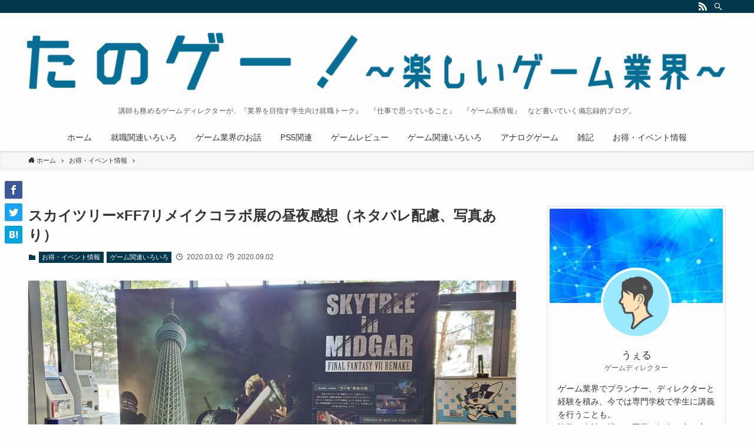

--- FILE ---
content_type: text/html; charset=UTF-8
request_url: https://ge-mugatukuritai.com/skytree-ff7/
body_size: 25616
content:
<!DOCTYPE html>
<html lang="ja"
	prefix="og: https://ogp.me/ns#"  data-scrolled="false">
<head>
<meta charset="utf-8">
<meta name="format-detection" content="telephone=no">
<meta http-equiv="X-UA-Compatible" content="IE=edge">
<meta name="viewport" content="width=device-width, viewport-fit=cover">
<title>スカイツリー×FF7リメイクコラボ展の昼夜感想（ネタバレ配慮、写真あり）</title>

<!-- All in One SEO Pack 3.3.4 によって Michael Torbert の Semper Fi Web Design[306,378] -->
<meta name="description"  content="東京スカイツリーで開催中の『 SKYTREE in MIDGAR FINAL FANTASY Ⅶ REMAKE 』。こちらを満喫してきたので、ネタバレに配慮しつつ感想を書いたり紹介していきたいと思います。写真も盛りだくさんです。" />

<script type="application/ld+json" class="aioseop-schema">{"@context":"https://schema.org","@graph":[{"@type":["Person","Organization"],"@id":"https://ge-mugatukuritai.com/#person","url":"https://ge-mugatukuritai.com/","name":"\u7ba1\u7406\u4eba","sameAs":[],"image":{"@type":"ImageObject","@id":"https://ge-mugatukuritai.com/#personlogo","url":"https://secure.gravatar.com/avatar/82f99bbb715e9affc973418c74e2f016?s=96&d=mm&r=g","width":96,"height":96,"caption":"\u7ba1\u7406\u4eba"},"logo":{"@id":"https://ge-mugatukuritai.com/#personlogo"}},{"@type":"WebSite","@id":"https://ge-mugatukuritai.com/#website","url":"https://ge-mugatukuritai.com/","name":"\u305f\u306e\u30b2\u30fc\uff01\uff5e\u697d\u3057\u3044\u30b2\u30fc\u30e0\u696d\u754c\uff06\u5c31\u8077\u6d3b\u52d5\uff5e","publisher":{"@id":"https://ge-mugatukuritai.com/#person"}},{"@type":"WebPage","@id":"https://ge-mugatukuritai.com/skytree-ff7/#webpage","url":"https://ge-mugatukuritai.com/skytree-ff7/","inLanguage":"ja","name":"\u30b9\u30ab\u30a4\u30c4\u30ea\u30fc\u00d7FF7\u30ea\u30e1\u30a4\u30af\u30b3\u30e9\u30dc\u5c55\u306e\u663c\u591c\u611f\u60f3\uff08\u30cd\u30bf\u30d0\u30ec\u914d\u616e\u3001\u5199\u771f\u3042\u308a\uff09","isPartOf":{"@id":"https://ge-mugatukuritai.com/#website"},"image":{"@type":"ImageObject","@id":"https://ge-mugatukuritai.com/skytree-ff7/#primaryimage","url":"https://i2.wp.com/ge-mugatukuritai.com/wp-content/uploads/2020/03/skytree-ff.png?fit=1000%2C500&ssl=1","width":1000,"height":500},"primaryImageOfPage":{"@id":"https://ge-mugatukuritai.com/skytree-ff7/#primaryimage"},"datePublished":"2020-03-01T18:12:01+09:00","dateModified":"2020-09-02T14:01:22+09:00","description":"\u6771\u4eac\u30b9\u30ab\u30a4\u30c4\u30ea\u30fc\u3067\u958b\u50ac\u4e2d\u306e\u300e SKYTREE in MIDGAR FINAL FANTASY \u2166 REMAKE \u300f\u3002\u3053\u3061\u3089\u3092\u6e80\u55ab\u3057\u3066\u304d\u305f\u306e\u3067\u3001\u30cd\u30bf\u30d0\u30ec\u306b\u914d\u616e\u3057\u3064\u3064\u611f\u60f3\u3092\u66f8\u3044\u305f\u308a\u7d39\u4ecb\u3057\u3066\u3044\u304d\u305f\u3044\u3068\u601d\u3044\u307e\u3059\u3002\u5199\u771f\u3082\u76db\u308a\u3060\u304f\u3055\u3093\u3067\u3059\u3002"},{"@type":"Article","@id":"https://ge-mugatukuritai.com/skytree-ff7/#article","isPartOf":{"@id":"https://ge-mugatukuritai.com/skytree-ff7/#webpage"},"author":{"@id":"https://ge-mugatukuritai.com/author/toratora/#author"},"headline":"\u30b9\u30ab\u30a4\u30c4\u30ea\u30fc\u00d7FF7\u30ea\u30e1\u30a4\u30af\u30b3\u30e9\u30dc\u5c55\u306e\u663c\u591c\u611f\u60f3\uff08\u30cd\u30bf\u30d0\u30ec\u914d\u616e\u3001\u5199\u771f\u3042\u308a\uff09","datePublished":"2020-03-01T18:12:01+09:00","dateModified":"2020-09-02T14:01:22+09:00","commentCount":0,"mainEntityOfPage":{"@id":"https://ge-mugatukuritai.com/skytree-ff7/#webpage"},"publisher":{"@id":"https://ge-mugatukuritai.com/#person"},"articleSection":"\u304a\u5f97\u30fb\u30a4\u30d9\u30f3\u30c8\u60c5\u5831, \u30b2\u30fc\u30e0\u95a2\u9023\u3044\u308d\u3044\u308d","image":{"@type":"ImageObject","@id":"https://ge-mugatukuritai.com/skytree-ff7/#primaryimage","url":"https://i2.wp.com/ge-mugatukuritai.com/wp-content/uploads/2020/03/skytree-ff.png?fit=1000%2C500&ssl=1","width":1000,"height":500}},{"@type":"Person","@id":"https://ge-mugatukuritai.com/author/toratora/#author","name":"\u7ba1\u7406\u4eba","sameAs":[],"image":{"@type":"ImageObject","@id":"https://ge-mugatukuritai.com/#personlogo","url":"https://secure.gravatar.com/avatar/82f99bbb715e9affc973418c74e2f016?s=96&d=mm&r=g","width":96,"height":96,"caption":"\u7ba1\u7406\u4eba"}}]}</script>
<link rel="canonical" href="https://ge-mugatukuritai.com/skytree-ff7/" />
<meta property="og:type" content="article" />
<meta property="og:title" content="スカイツリー×FF7リメイクコラボ展の昼夜感想（ネタバレ配慮、写真あり）" />
<meta property="og:description" content="東京スカイツリーで開催中の『 SKYTREE in MIDGAR FINAL FANTASY Ⅶ REMAKE 』。こちらを満喫してきたので、ネタバレに配慮しつつ感想を書いたり紹介していきたいと思います。写真も盛りだくさんです。" />
<meta property="og:url" content="https://ge-mugatukuritai.com/skytree-ff7/" />
<meta property="og:site_name" content="楽しいゲームが作りたい！～就職・ゲーム・仕事のお話～" />
<meta property="article:tag" content="お得・イベント情報" />
<meta property="article:tag" content="ゲーム関連いろいろ" />
<meta property="article:published_time" content="2020-03-01T18:12:01Z" />
<meta property="article:modified_time" content="2020-09-02T14:01:22Z" />
<meta name="twitter:card" content="summary_large_image" />
<meta name="twitter:title" content="スカイツリー×FF7リメイクコラボ展の昼夜感想（ネタバレ配慮、写真あり）" />
<meta name="twitter:description" content="東京スカイツリーで開催中の『 SKYTREE in MIDGAR FINAL FANTASY Ⅶ REMAKE 』。こちらを満喫してきたので、ネタバレに配慮しつつ感想を書いたり紹介していきたいと思います。写真も盛りだくさんです。" />
			<script type="text/javascript" >
				window.ga=window.ga||function(){(ga.q=ga.q||[]).push(arguments)};ga.l=+new Date;
				ga('create', 'UA-78536162-1', 'auto');
				// Plugins
				
				ga('send', 'pageview');
			</script>
			<script async src="https://www.google-analytics.com/analytics.js"></script>
			<!-- All in One SEO Pack -->
<link rel="alternate" type="application/rss+xml" title="たのゲー！～楽しいゲーム業界＆就職活動～ &raquo; フィード" href="https://ge-mugatukuritai.com/feed/" />
<link rel="alternate" type="application/rss+xml" title="たのゲー！～楽しいゲーム業界＆就職活動～ &raquo; コメントフィード" href="https://ge-mugatukuritai.com/comments/feed/" />
<link rel="alternate" type="application/rss+xml" title="たのゲー！～楽しいゲーム業界＆就職活動～ &raquo; スカイツリー×FF7リメイクコラボ展の昼夜感想（ネタバレ配慮、写真あり） のコメントのフィード" href="https://ge-mugatukuritai.com/skytree-ff7/feed/" />
<link rel='stylesheet' id='wp-block-library-css'  href='https://ge-mugatukuritai.com/wp-includes/css/dist/block-library/style.min.css?ver=5.4.18' type='text/css' media='all' />
<style id='wp-block-library-inline-css' type='text/css'>
.has-text-align-justify{text-align:justify;}
</style>
<link rel='stylesheet' id='main_style-css'  href='https://ge-mugatukuritai.com/wp-content/themes/swell/assets/css/main.css?ver=2.1.1.1' type='text/css' media='all' />
<link rel='stylesheet' id='wp-ulike-css'  href='https://ge-mugatukuritai.com/wp-content/plugins/wp-ulike/assets/css/wp-ulike.min.css?ver=4.3.5' type='text/css' media='all' />
<link rel='stylesheet' id='child_style-css'  href='https://ge-mugatukuritai.com/wp-content/themes/swell_child/style.css?ver=2026012025218' type='text/css' media='all' />
<link rel='stylesheet' id='jetpack_css-css'  href='https://ge-mugatukuritai.com/wp-content/plugins/jetpack/css/jetpack.css?ver=8.5.3' type='text/css' media='all' />

<style id="swell_custom_front_style">:root{--color_main:#04384c;--color_text:#333;--color_link:#3fa3ff;--color_border:rgba(200,200,200,.5);--color_gray:rgba(200,200,200,.15);--color_htag:#04384c;--color_bg:#fdfdfd;--color_gradient1:#d8ffff;--color_gradient2:#87e7ff;--color_main_thin:rgba(5, 70, 95, 0.05 );--color_main_dark:rgba(3, 42, 57, 1 );--color_content_bg:#fdfdfd;--color_btn_red:#f74a4a;--color_btn_blue:#338df4;--color_btn_green:#62d847;--color_btn_blue_dark:rgba(38, 106, 183, 1 );--color_btn_red_dark:rgba(185, 56, 56, 1 );--color_btn_green_dark:rgba(74, 162, 53, 1 );--color_deep01:#e44141;--color_deep02:#3d79d5;--color_deep03:#63a84d;--color_deep04:#f09f4d;--color_pale01:#fff2f0;--color_pale02:#f3f8fd;--color_pale03:#f1f9ee;--color_pale04:#fdf9ee;--color_mark_blue:#b7e3ff;--color_mark_green:#bdf9c3;--color_mark_yellow:#fcf69f;--color_mark_orange:#ffddbc;--border01:solid 1px var(--color_main);--border02:double 4px var(--color_main);--border03:dashed 2px var(--color_border);--border04:solid 4px var(--color_gray);--card_posts_thumb_ratio:56.25%;--list_posts_thumb_ratio:61.8%;--big_posts_thumb_ratio:56.25%;--thumb_posts_thumb_ratio:61.8%;--color_header_bg:#fdfdfd;--color_header_text:#333;--color_footer_bg:#fdfdfd;--color_footer_text:#333;--color_spmenu_text:#333;--color_spmenu_bg:#fdfdfd;--color_menulayer_bg:#000;--color_fbm_text:#333;--color_fbm_bg:#fff;--fix_header_opacity:1;--spmenu_opacity:1;--menulayer_opacity:0.6;--fbm_opacity:0.9;--container_size:1296px;--article_size:944px;--logo_size_sp:40px;--logo_size_pc:120px;--logo_size_pcfix:40px;}[data-colset="col1"] .cap_box_ttl{background:#f59b5f}[data-colset="col1"] .cap_box_content{border-color:#f59b5f;background:#fff8eb}[data-colset="col2"] .cap_box_ttl{background:#5fb9f5}[data-colset="col2"] .cap_box_content{border-color:#5fb9f5;background:#edf5ff}[data-colset="col3"] .cap_box_ttl{background:#2fcd90}[data-colset="col3"] .cap_box_content{border-color:#2fcd90;background:#eafaf2}.is-style-btn_normal a{border-radius:80px}.is-style-btn_solid a{border-radius:80px}.is-style-btn_shiny a{border-radius:80px}.is-style-btn_line a{border-radius:80px}blockquote{padding:1.5em 2em 1.5em 3em}blockquote::before,blockquote::after{content:"";display:block;width:1px;height:calc(100% - 3em);background-color:rgba(180,180,180,.75);top:1.5em}blockquote::before{left:1.5em}blockquote::after{left:calc(1.5em + 5px)}.mark_blue{background:-webkit-linear-gradient(transparent 64%,var(--color_mark_blue) 0%);background:linear-gradient(transparent 64%,var(--color_mark_blue) 0%)}.mark_green{background:-webkit-linear-gradient(transparent 64%,var(--color_mark_green) 0%);background:linear-gradient(transparent 64%,var(--color_mark_green) 0%)}.mark_yellow{background:-webkit-linear-gradient(transparent 64%,var(--color_mark_yellow) 0%);background:linear-gradient(transparent 64%,var(--color_mark_yellow) 0%)}.mark_orange{background:-webkit-linear-gradient(transparent 64%,var(--color_mark_orange) 0%);background:linear-gradient(transparent 64%,var(--color_mark_orange) 0%)}[class*="is-style-icon_"]{color:#333;border-width:0}[class*="is-style-big_icon_"]{position:relative;padding:2em 1.5em 1.5em;border-width:2px;border-style:solid}[data-col="gray"] .c-balloon__text{background:#f7f7f7;border-color:#ccc}[data-col="gray"] .c-balloon__before{border-right-color:#f7f7f7}[data-col="green"] .c-balloon__text{background:#d1f8c2;border-color:#9ddd93}[data-col="green"] .c-balloon__before{border-right-color:#d1f8c2}[data-col="blue"] .c-balloon__text{background:#e2f6ff;border-color:#93d2f0}[data-col="blue"] .c-balloon__before{border-right-color:#e2f6ff}[data-col="red"] .c-balloon__text{background:#ffebeb;border-color:#f48789}[data-col="red"] .c-balloon__before{border-right-color:#ffebeb}[data-col="yellow"] .c-balloon__text{background:#f9f7d2;border-color:#fbe593}[data-col="yellow"] .c-balloon__before{border-right-color:#f9f7d2}.-type-list2 .p-postList__body::after,.-type-big .p-postList__body::after{content: "READ MORE »";}.c-postThumb__cat{background-color:#04384c;color:#fff;background-image: repeating-linear-gradient(-45deg,rgba(255,255,255,.1),rgba(255,255,255,.1) 6px,transparent 6px,transparent 12px)}{border-radius:2px}.post_content h2{background:var(--color_htag);padding:.75em 1em;color:#fff}.post_content h2::before{content:"";top:-4px;left:0;width:100%;height:calc(100% + 4px);box-sizing:content-box;border-top:solid 2px var(--color_htag);border-bottom:solid 2px var(--color_htag)}.post_content h3{padding:0 .5em .5em}.post_content h3::before{content:"";width:100%;height:2px;background: repeating-linear-gradient(90deg, var(--color_htag) 0%, var(--color_htag) 29.3%, rgba(5, 70, 95, 0.2 ) 29.3%, rgba(5, 70, 95, 0.2 ) 100%)}.post_content h4{padding:0 0 0 16px;border-left:solid 2px var(--color_htag)}body{font-weight:500;font-family:"游ゴシック体", "Yu Gothic", YuGothic, "Hiragino Kaku Gothic ProN", "Hiragino Sans", "メイリオ", Meiryo,sans-serif}.l-header{box-shadow: 0 1px 4px rgba(0,0,0,.12)}.l-header__bar{color:#ffffff;background:var(--color_main)}.l-header__menuBtn{order:3}.l-header__customBtn{order:1}.c-gnav a::after{background:var(--color_main);width:100%;height:2px;transform:scaleX(0)}.l-header__spNav .current_{border-bottom-color:var(--color_main)}.c-gnav > li:hover > a::after,.c-gnav > .-current > a::after{transform: scaleX(1)}.page .c-pageTitle__inner{display: block;float: left;margin-bottom: -1px;padding: .25em .5em;border-bottom: solid 1px var(--color_main)}.page .l-mainContent .c-pageTitle{border-bottom: solid 1px var(--color_border)}.archive .c-pageTitle__inner{display: block;float: left;margin-bottom: -1px;padding: .25em .5em;border-bottom: solid 1px var(--color_main)}.archive .l-mainContent .c-pageTitle{border-bottom: solid 1px var(--color_border)}.c-secTitle{border-left:solid 2px var(--color_main);padding:0em .75em}.l-topTitleArea.c-filterLayer::before{background-color:#000;opacity:0.2}.c-shareBtns__item:not(:last-child){margin-right:8px}.c-shareBtns__btn{padding:6px 8px;border-radius:2px}#main_content .post_content{font-size:3.8vw}#pagetop{border-radius:50%}[class*="page-numbers"]{color:var(--color_main);border: solid 1px var(--color_main)}.c-widget__title.-side{text-align:center;padding:.25em 3.5em;}.c-widget__title.-side::before{content:"";top:50%;width:2em;background:currentColor;left:1em}.c-widget__title.-side::after{content:"";top:50%;width:2em;background:currentColor;right:1em}.c-widget__title.-spmenu{padding:.5em .75em;background:var(--color_main);color:#fff;}.c-widget__title.-footer{padding:.5em}.c-widget__title.-footer::before{content:"";bottom:0;left:0;width:40%;z-index:1;background:var(--color_main)}.c-widget__title.-footer::after{content:"";bottom:0;left:0;width:100%;background:var(--color_border)}@media screen and (min-width: 960px){:root{}.single .c-postTitle__date{display:none}}@media screen and (max-width: 959px){:root{}.l-header__logo{order:2;text-align:center}.single .c-postTitle__date{display:none}}@media screen and (min-width: 600px){:root{}#main_content .post_content{font-size:16px}}@media screen and (max-width: 599px){:root{}}.c-shareBtns__btn,.p-articleThumb__img,.p-blogCard__inner::before,.p-profileBox,.p-profileBox__bgImg,.p-profileBox__iconList,.p-toc{border-radius:2px}.-related .p-postList__thumb,.c-bannerLink__label,.c-searchForm__submit,.is-style-bg_gray,.is-style-bg_main,.is-style-bg_main_thin,.is-style-bg_stripe,.is-style-border_dg,.is-style-border_dm,.is-style-border_sg,.is-style-border_sm,.is-style-dent_box,.is-style-note_box,.is-style-stitch,.p-authorBox__moreLink,.p-pickupBanners .c-bannerLink,.p-pnLinks__thumb,[class*=is-style-big_icon_],input[type=number],input[type=text],textarea{border-radius:4px}.p-authorBox,.p-commentArea,.p-snsCta{border-radius:8px}.is-style-more_btn>a,.submit{border-radius:40px}.-ps-style-img .p-postList__link,.-type-thumb .p-postList__link,.p-postList__thumb{z-index:0;overflow:hidden;border-radius:12px}.c-widget .-type-list.-w-ranking .p-postList__item::before{top:2px;left:2px;border-radius:16px}.c-widget .-type-card.-w-ranking .p-postList__item::before{border-radius:0 0 4px 4px}.c-postThumb__cat{margin:.5em;padding:0 8px;border-radius:16px}.c-categoryList__link .c-tagList__link,.tag-cloud-link{padding:6px 12px;border-radius:16px}.cap_box_ttl{border-radius:2px 2px 0 0}.cap_box_content{border-radius:0 0 2px 2px}.cap_box.is-style-small_ttl .cap_box_content{border-radius:0 2px 2px 2px}.cap_box.is-style-inner .cap_box_content,.cap_box.is-style-onborder_ttl .cap_box_content,.cap_box.is-style-onborder_ttl2 .cap_box_content,.cap_box.is-style-onborder_ttl2 .cap_box_ttl,.cap_box.is-style-shadow{border-radius:2px}.p-postList__body::after{border-radius:40px}@media (min-width:960px){#sidebar .-type-list .p-postList__thumb{border-radius:8px}}@media (max-width:959px){.-ps-style-img .p-postList__link,.-type-thumb .p-postList__link,.p-postList__thumb{border-radius:8px}}@media (min-width:960px){.-parallel .l-header__inner{display:flex;flex-wrap:wrap;max-width:100%;padding-right:0;padding-left:0}.-parallel .l-header__logo{width:100%;text-align:center}.-parallel .l-header__logo .c-catchphrase{margin-top:16px;font-size:12px;line-height:1}.-parallel .l-header__gnav{width:100%}.-parallel .l-header__gnav .c-gnav{justify-content:center}.-parallel .l-header__gnav .c-gnav>li>a{padding:16px 16px}.-parallel .c-headLogo.-txt{justify-content:center}.-parallel .w-header{justify-content:center;margin-top:8px;margin-bottom:8px}.-parallel-bottom .l-header__inner{padding-top:8px}.-parallel-bottom .l-header__logo{order:1;padding:16px 0 16px}.-parallel-bottom .w-header{order:2}.-parallel-bottom .l-header__gnav{order:3}.-parallel-top .l-header__inner{padding-bottom:8px}.-parallel-top .l-header__gnav{order:1}.-parallel-top .l-header__logo{order:2;padding:16px 0 16px}.-parallel-top .w-header{order:3}.l-header.-parallel .w-header{width:100%}}</style>
<link rel='shortlink' href='https://wp.me/p74krG-em' />

<link rel='dns-prefetch' href='//v0.wordpress.com'/>
<link rel='dns-prefetch' href='//i0.wp.com'/>
<link rel='dns-prefetch' href='//i1.wp.com'/>
<link rel='dns-prefetch' href='//i2.wp.com'/>
<style type='text/css'>img#wpstats{display:none}</style><style type="text/css">.broken_link, a.broken_link {
	text-decoration: line-through;
}</style>
			<style type="text/css" id="wp-custom-css">
				p.easyLink-info-name a {
  font-size: 16px !important;
  font-weight:bold;
}
 
div.easyLink-box div.easyLink-info p.easyLink-info-btn a{
  padding:1px !important;
}
 
@media screen and (min-width: 704px) {  div.easyLink-box div.easyLink-info p.easyLink-info-btn a{
  margin-bottom:10px !important;
  }}
 
div.easyLink-box{padding:10px;}
div.easyLink-box div.easyLink-info p.easyLink-info-btn a:last-child {
  margin-bottom: 0 !important;
}
 
a.easyLink-info-btn-amazon, a.easyLink-info-btn-rakuten,a.easyLink-info-btn-yahoo  {
  color:#333333 !important; 
  background:#FFFDE7 !important;
  border: 1.2px solid #808080 !important;
  box-shadow: inset 0 2px 0 rgba(255,255,255,0.2), 0 2px 2px rgba(0, 0, 0, 0.19);
}
 
a:hover.easyLink-info-btn-amazon, a:hover.easyLink-info-btn-rakuten, a:hover.easyLink-info-btn-yahoo{
  transform: translateY(0.1em)}
 
div.easyLink-box div.easyLink-img,
div.easyLink-box div.easyLink-img p.easyLink-img-box,
div.easyLink-box div.easyLink-img p.easyLink-img-box img.easyLink-img-pht{
  max-width: 125px !important;
  max-height: 125px !important;
  }			</style>
		</head>
<body>
<div id="body_wrap" class="post-template-default single single-post postid-890 single-format-standard -body-solid -sidebar-on -frame-off id_890" data-barba="wrapper">

<div id="sp_menu" class="p-spMenu -right">
	<div class="p-spMenu__inner">
		<div class="p-spMenu__closeBtn">
			<div class="c-iconBtn -menuBtn" data-onclick="toggleMenu">
				<i class="c-iconBtn__icon icon-close-thin"></i>
			</div>
		</div>
		<div class="p-spMenu__body">
			<div class="c-widget__title -spmenu">MENU</div>
			<div class="p-spMenu__nav -gnav"></div>					</div>
	</div>
	<div class="p-spMenu__overlay c-overlay" data-onclick="toggleMenu"></div>
</div>
<header id="header" class="l-header -parallel -parallel-bottom">
		<div class="l-header__bar">
		<div class="l-header__barInner l-container">
			
<ul class="c-iconList ">
                        <li class="c-iconList__item -rss">
                        <a href="https://ge-mugatukuritai.com/feed/" target="_blank" rel="noopener" class="c-iconList__link u-fz-14 hov-flash">
                            <i class="c-iconList__icon icon-rss" role="presentation"></i>
                        </a>
                    </li>
                                    <li class="c-iconList__item -search">
                        <button class="c-iconList__link u-fz-14 hov-flash" data-onclick="toggleSearch">
                            <i class="c-iconList__icon icon-search" role="presentation"></i>
                        </button>
                    </li>
                </ul>		</div>
	</div>
	<div class="l-header__inner l-container">
		<div class="l-header__logo">
			<div class="c-headLogo -img"><a href="https://ge-mugatukuritai.com/" title="たのゲー！～楽しいゲーム業界＆就職活動～" class="c-headLogo__link" rel="home"><img src="http://ge-mugatukuritai.com/wp-content/uploads/2020/01/6e516b0de6e38b817d4d9e686eb0a7a8.png" alt="たのゲー！～楽しいゲーム業界＆就職活動～" class="c-headLogo__img -common"></a></div>							<div class="c-catchphrase u-thin">講師も務めるゲームディレクターが、『業界を目指す学生向け就職トーク』　『仕事で思っていること』　『ゲーム系情報』　など書いていく備忘録的ブログ。</div>
					</div>
		<nav id="gnav" class="l-header__gnav c-gnavWrap">
			<ul class="c-gnav">
				<li class="menu-item"><a href="http://ge-mugatukuritai.com/"><span class="ttl">ホーム</span></a></li>
<li class="menu-item"><a href="https://ge-mugatukuritai.com/category/%e5%b0%b1%e8%81%b7%e9%96%a2%e9%80%a3%e3%81%84%e3%82%8d%e3%81%84%e3%82%8d/"><span class="ttl">就職関連いろいろ</span></a></li>
<li class="menu-item"><a href="https://ge-mugatukuritai.com/category/%e3%82%b2%e3%83%bc%e3%83%a0%e6%a5%ad%e7%95%8c%e3%81%ae%e3%81%8a%e8%a9%b1/"><span class="ttl">ゲーム業界のお話</span></a></li>
<li class="menu-item"><a href="https://ge-mugatukuritai.com/category/ps5%e9%96%a2%e9%80%a3/"><span class="ttl">PS5関連</span></a></li>
<li class="menu-item"><a href="https://ge-mugatukuritai.com/category/%e3%82%b2%e3%83%bc%e3%83%a0%e3%83%ac%e3%83%93%e3%83%a5%e3%83%bc/"><span class="ttl">ゲームレビュー</span></a></li>
<li class="menu-item"><a href="https://ge-mugatukuritai.com/category/game/"><span class="ttl">ゲーム関連いろいろ</span></a></li>
<li class="menu-item"><a href="https://ge-mugatukuritai.com/category/%e3%82%a2%e3%83%8a%e3%83%ad%e3%82%b0%e3%82%b2%e3%83%bc%e3%83%a0/"><span class="ttl">アナログゲーム</span></a></li>
<li class="menu-item"><a href="https://ge-mugatukuritai.com/category/%e9%9b%91%e8%a8%98/"><span class="ttl">雑記</span></a></li>
<li class="menu-item"><a href="https://ge-mugatukuritai.com/category/%e3%81%8a%e5%be%97%e3%83%bb%e3%82%a4%e3%83%99%e3%83%b3%e3%83%88%e6%83%85%e5%a0%b1/"><span class="ttl">お得・イベント情報</span></a></li>
							</ul>
		</nav>
				<div class="l-header__customBtn sp_">
				<div class="c-iconBtn" data-onclick="toggleSearch" role="button">
			<i class="c-iconBtn__icon icon-search"></i>
					</div>
	</div>
<div class="l-header__menuBtn sp_">
	<div class="c-iconBtn -menuBtn" data-onclick="toggleMenu" role="button">
		<i class="c-iconBtn__icon icon-menu-thin"></i>
			</div>
</div>
	</div>
	</header>
<div id="fix_header" class="l-fixHeader -parallel -parallel-bottom">
	<div class="l-fixHeader__inner l-container">
		<div class="l-fixHeader__logo">
			<div class="c-headLogo -img"><a href="https://ge-mugatukuritai.com/" title="たのゲー！～楽しいゲーム業界＆就職活動～" class="c-headLogo__link" rel="home"><img src="http://ge-mugatukuritai.com/wp-content/uploads/2020/01/6e516b0de6e38b817d4d9e686eb0a7a8.png" alt="たのゲー！～楽しいゲーム業界＆就職活動～" class="c-headLogo__img -common"></a></div>		</div>
		<div class="l-fixHeader__gnav c-gnavWrap"><!-- gnav --></div>
	</div>
</div>
<div id="breadcrumb" class="p-breadcrumb -bg-on"><ol class="p-breadcrumb__list l-container"><li class="p-breadcrumb__item"><a href="https://ge-mugatukuritai.com/" class="p-breadcrumb__text"><span class="icon-home"> ホーム</span></a></li><li class="p-breadcrumb__item"><a href="https://ge-mugatukuritai.com/category/%e3%81%8a%e5%be%97%e3%83%bb%e3%82%a4%e3%83%99%e3%83%b3%e3%83%88%e6%83%85%e5%a0%b1/" class="p-breadcrumb__text"><span>お得・イベント情報</span></a></li><li class="p-breadcrumb__item"><span class="p-breadcrumb__text">スカイツリー×FF7リメイクコラボ展の昼夜感想（ネタバレ配慮、写真あり）</span></li></ol></div><div id="content" class="l-content l-container">
<main id="main_content" class="l-mainContent l-article">
	<article class="l-mainContent__inner">
		
		<div class="p-articleHead c-postTitle">
	<h1 class="c-postTitle__ttl">スカイツリー×FF7リメイクコラボ展の昼夜感想（ネタバレ配慮、写真あり）</h1>
	<div class="c-postTitle__date u-thin" datetime="2020-09-02">
		<span class="__y">2020</span>
		<span class="__md">9/02</span>
	</div>
</div>
<div class="p-articleMetas -top">
	<div class="p-articleMetas__group">
		<div class="p-articleMetas__termList c-categoryList"><a class="c-categoryList__link hov-flash-up" href="https://ge-mugatukuritai.com/category/%e3%81%8a%e5%be%97%e3%83%bb%e3%82%a4%e3%83%99%e3%83%b3%e3%83%88%e6%83%85%e5%a0%b1/" rel="tag">お得・イベント情報</a><a class="c-categoryList__link hov-flash-up" href="https://ge-mugatukuritai.com/category/game/" rel="tag">ゲーム関連いろいろ</a></div>	</div>
	<div class="p-articleMetas__group">
		<div class="p-articleMetas__times c-postTimes u-thin">
							<time class="c-postTimes__posted icon-posted" datetime="2020-03-02">
					2020.03.02				</time>
										<time class="c-postTimes__modified icon-modified" datetime="2020-09-02">
					2020.09.02				</time>
					</div>
			</div>
</div>

		<figure class="p-articleThumb"><img src="https://i2.wp.com/ge-mugatukuritai.com/wp-content/uploads/2020/03/skytree-ff.png?fit=300%2C150&amp;ssl=1" data-src="https://i2.wp.com/ge-mugatukuritai.com/wp-content/uploads/2020/03/skytree-ff.png?fit=1000%2C500&amp;ssl=1" alt="スカイツリー×FF7リメイクコラボ展の昼夜感想（ネタバレ配慮、写真あり）" class="p-articleThumb__img lazyload"></figure>
		<div class="c-shareBtns -top -style-btn">
	<ul class="c-shareBtns__list">
					<li class="c-shareBtns__item -facebook">
				<a class="c-shareBtns__btn hov-flash-up" href="https://www.facebook.com/sharer/sharer.php?u=https%3A%2F%2Fge-mugatukuritai.com%2Fskytree-ff7%2F" title="Facebookでシェア" onclick="javascript:window.open(this.href, '_blank', 'menubar=no,toolbar=no,resizable=yes,scrollbars=yes,height=800,width=600');return false;">
					<i class="snsicon c-shareBtns__icon icon-facebook"></i>
				</a>
			</li>
					<li class="c-shareBtns__item -twitter">
				<a class="c-shareBtns__btn hov-flash-up" href="https://twitter.com/share?url=https%3A%2F%2Fge-mugatukuritai.com%2Fskytree-ff7%2F&#038;text=%E3%82%B9%E3%82%AB%E3%82%A4%E3%83%84%E3%83%AA%E3%83%BC%C3%97FF7%E3%83%AA%E3%83%A1%E3%82%A4%E3%82%AF%E3%82%B3%E3%83%A9%E3%83%9C%E5%B1%95%E3%81%AE%E6%98%BC%E5%A4%9C%E6%84%9F%E6%83%B3%EF%BC%88%E3%83%8D%E3%82%BF%E3%83%90%E3%83%AC%E9%85%8D%E6%85%AE%E3%80%81%E5%86%99%E7%9C%9F%E3%81%82%E3%82%8A%EF%BC%89" title="Twitterでシェア" onclick="javascript:window.open(this.href, '_blank', 'menubar=no,toolbar=no,resizable=yes,scrollbars=yes,height=400,width=600');return false;"
				>
					<i class="snsicon c-shareBtns__icon icon-twitter"></i>
				</a>
			</li>
					<li class="c-shareBtns__item -hatebu">
				<a class="c-shareBtns__btn hov-flash-up" href="//b.hatena.ne.jp/add?mode=confirm&#038;url=https%3A%2F%2Fge-mugatukuritai.com%2Fskytree-ff7%2F" title="はてなブックマークに登録" onclick="javascript:window.open(this.href, '_blank', 'menubar=no,toolbar=no,resizable=yes,scrollbars=yes,height=600,width=1000');return false;">
					<i class="snsicon c-shareBtns__icon icon-hatebu"></i>
				</a>
			</li>
			</ul>
</div>

		
		<div class="post_content">
			
<p class="is-style-icon_announce"><strong>新型コロナウィルス対策として、一時期イベントが中止となっていましたが<br>6/1～8/31の予定でイベントを再開することが発表されました！！</strong></p>



<p>（以降は記事公開当時の内容となります）<br><br>期間限定で開催している、『 <strong><span class="mark_yellow">SKYTREE in MIDGAR FINAL FANTASY Ⅶ REMAKE</span></strong> 』に行ってきました！<br>スカイツリー内に、FF7の様々な展示が行われるこのイベント。私自身つながりのある作品ですし、私以上に妻の方がFF7の大ファンということで、たまらず行ってきましたので<br>レビューしていきたいと思います。<br><br>先に、この記事についてですが<br>「<strong>どのような展示なのか気になるけど、見に行くなら写真は見たくないかも‥‥</strong>」という方もいることでしょう。<br>そういった方に配慮しまして、この記事では<strong><span class="mark_yellow">メイン展示の写真は一旦隠しておき、見たい方のみオープンできる</span></strong>という手法を取りたいと思います。<br><br>試しに、下の「テスト画像を見る」ボタンをクリックorタップしてみて下さい。</p>



<div class="swell-block-accordion">
<div class="swell-block-accordion__item" aria-expanded="false"><div class="swell-block-accordion__title" data-onclick="toggleAccordion"><span class="swell-block-accordion__label"><strong><span class="mark_green">テスト画像を見る</span></strong></span><span class="swell-block-accordion__icon c-switchIconBtn" aria-hidden="true" data-opened="false"><i class="__icon--closed icon-arrow_drop_down"></i><i class="__icon--opened icon-arrow_drop_up"></i></span></div><div class="swell-block-accordion__body" aria-hidden="true">
<figure class="wp-block-image size-large is-resized"><img src="https://i2.wp.com/ge-mugatukuritai.com/wp-content/themes/swell/assets/img/placeholder.gif?resize=634%2C461&#038;ssl=1" data-src="http://ge-mugatukuritai.com/wp-content/uploads/2020/03/kuji_atari.png" alt="" class="wp-image-894 lazyload" width="634" height="461" data-aspectratio="634/461" data-recalc-dims="1"></figure>
</div></div>
</div>



<p>画像を見ることが出来ましたかね？こんな感じでいきますね。<br>（もう一度ボタンをクリックorタップすることで閉じます）</p>


<div class="swell-block-postLink "><a href="https://ge-mugatukuritai.com/surfacego-sb/" class="p-blogCard -internal" data-type="type1" target="_blank" rel="noopener noreferrer"><div class="p-blogCard__inner"><span class="p-blogCard__caption">あわせて読みたい</span><div class="p-blogCard__thumb c-postThumb"><figure class="c-postThumb__figure"><img src="https://i2.wp.com/ge-mugatukuritai.com/wp-content/themes/swell/assets/img/placeholder.gif?ssl=1" data-src="https://i1.wp.com/ge-mugatukuritai.com/wp-content/uploads/2019/12/6fdf689332339091dbd8fe3f0aa19c8a.png?fit=300%2C239&#038;ssl=1" alt="SurfaceGoでゲームは遊べるのか『シャドウバース』編" class="c-postThumb__img -no-lb lazyload" data-recalc-dims="1"></figure></div><div class="p-blogCard__body"><span class="p-blogCard__title">SurfaceGoでゲームは遊べるのか『シャドウバース』編</span><span class="p-blogCard__excerpt">昔からパソコンで遊べるオンラインゲームというのはたくさんありましたが、近年はどんどんSteamタイトルが増えてきたり、スマートフォン向けタイトルがPCブラウザで遊べ&#8230;</span></div></div></a></div>





<script async src="https://pagead2.googlesyndication.com/pagead/js/adsbygoogle.js"></script>
<!-- 自動挿入用20200115b -->
<ins class="adsbygoogle"
     style="display:block"
     data-ad-client="ca-pub-1631246373230444"
     data-ad-slot="1736596579"
     data-ad-format="auto"
     data-full-width-responsive="true"></ins>
<script>
     (adsbygoogle = window.adsbygoogle || []).push({});
</script>	


<div class="p-toc -double"><span class="p-toc__ttl">目次</span></div><h2> SKYTREE in MIDGAR FINAL FANTASY Ⅶ REMAKE 　概要</h2>



<p>スカイツリーでは、以下の催しを楽しむことができます。<br>　※扱いをわかりやすくするため、HPの表記順とは変化させています</p>



<ol class="border_bottom is-style-num_circle"><li>【無料】建物入り口周辺にキービジュアル展示</li><li>【無料】チケットカウンター前にハーディ=デイトナ展示</li><li>【展望回廊】エレベーター内演出</li><li>【展望回廊】フォトスポットや原画など各種展示</li><li>【展望回廊】実物大のバスターソード展示</li><li>【展望回廊】オリジナルグッズショップ</li><li>【展望回廊】合成ツーショットフォト</li><li>【展望デッキ】PREMIUM ROUND THEATER</li><li>【展望デッキ】HEAVEN CAFE</li><li>【その他】エレベーター内など</li></ol>



<p>キービジュアルについては、スカイツリーの外側なので<br>休業期間中も間違いなく見ることが可能です。<br>入口フロアについても、ソラマチが営業中であれば恐らく入れるでしょうし<br>ハーディ＝デイトナも見られるのではないかと思います。<br><br>ちなみにソラマチ内部では、壁や床など様々なところで告知を行っていますよ。<br></p>



<figure class="wp-block-image size-large is-resized"><img src="https://i2.wp.com/ge-mugatukuritai.com/wp-content/themes/swell/assets/img/placeholder.gif?resize=786%2C371&#038;ssl=1" data-src="https://i1.wp.com/ge-mugatukuritai.com/wp-content/uploads/2020/03/20200227_111846-scaled.jpg?fit=1024%2C485" alt="" class="wp-image-895 lazyload" width="786" height="371" data-aspectratio="786/371" data-recalc-dims="1"></figure>



<p>　<br>では順に書いていきましょう～。<br>ちなみにホームページ上では、イベントの世界観として</p>



<blockquote class="wp-block-quote"><p> 東京スカイツリーが、神羅カンパニーに奪われた。</p><p>彼らの目的は、綺麗な夜景をつくりだすマテリア＜そらのとう＞。</p><p>スカイツリーを取り戻しマテリアを開放しないと、</p><p>夜景が、消える———。</p><p>さあ、反神羅組織《アバランチ》と合流し、</p><p>スカイツリーを奪還しよう！</p><p>空の塔を救うのは、キミだ。 </p></blockquote>



<p>と書いていますが、そういう設定が生きている感じの出し物は無いです（笑）<br>　</p>



<h2>大迫力！名シーンのキービジュアル展示</h2>



<figure class="wp-block-image size-large is-resized"><img src="https://i2.wp.com/ge-mugatukuritai.com/wp-content/themes/swell/assets/img/placeholder.gif?resize=223%2C471&#038;ssl=1" data-src="https://i1.wp.com/ge-mugatukuritai.com/wp-content/uploads/2020/03/20200227_112718-scaled.jpg?fit=485%2C1024" alt="" class="wp-image-902 lazyload" width="223" height="471" data-aspectratio="223/471" data-recalc-dims="1"><figcaption>縦長の写真って、記事だとやり場に困りますね</figcaption></figure>



<p>まずはスカイツリーの外側で見ることが出来るキービジュアル。<br>こちら、スカイツリーの正面エントランスではなく建物周辺で見ることができます。<br><br>スカイツリーの正面エントランスは、展示可能な範囲が少ないようで<br>このように少しおとなしめの装飾。</p>



<div class="swell-block-accordion">
<div class="swell-block-accordion__item" aria-expanded="false"><div class="swell-block-accordion__title" data-onclick="toggleAccordion"><span class="swell-block-accordion__label"><strong><span class="mark_green">正面エントランス周辺の写真を見る</span></strong></span><span class="swell-block-accordion__icon c-switchIconBtn" aria-hidden="true" data-opened="false"><i class="__icon--closed icon-arrow_drop_down"></i><i class="__icon--opened icon-arrow_drop_up"></i></span></div><div class="swell-block-accordion__body" aria-hidden="true">
<figure class="wp-block-image size-large is-resized"><img src="https://i2.wp.com/ge-mugatukuritai.com/wp-content/themes/swell/assets/img/placeholder.gif?resize=666%2C315&#038;ssl=1" data-src="https://i0.wp.com/ge-mugatukuritai.com/wp-content/uploads/2020/03/7b80696369a36962799f788a7f6ae536-scaled.jpg?fit=1024%2C484" alt="" class="wp-image-905 lazyload" width="666" height="315" data-aspectratio="666/315" data-recalc-dims="1"></figure>
</div></div>
</div>



<p>スカイツリーを見上げた写真と見比べてもらえると、位置関係が分かるのではないでしょうか。<br>中央の自動ドアの横に、イベントのメインビジュアルが見えますね。<br><br>ここから建物を回り込むように、北エントランス側（すみだ水族館方面）に歩いていくと、以下の写真がドーンと目に飛び込んできます。</p>



<div class="swell-block-accordion">
<div class="swell-block-accordion__item" aria-expanded="false"><div class="swell-block-accordion__title" data-onclick="toggleAccordion"><span class="swell-block-accordion__label"><strong><span class="mark_green">スカイツリー外周のキービジュアル写真１を見る</span></strong></span><span class="swell-block-accordion__icon c-switchIconBtn" aria-hidden="true" data-opened="false"><i class="__icon--closed icon-arrow_drop_down"></i><i class="__icon--opened icon-arrow_drop_up"></i></span></div><div class="swell-block-accordion__body" aria-hidden="true">
<figure class="wp-block-image size-large is-resized"><img src="https://i2.wp.com/ge-mugatukuritai.com/wp-content/themes/swell/assets/img/placeholder.gif?resize=666%2C314&#038;ssl=1" data-src="https://i1.wp.com/ge-mugatukuritai.com/wp-content/uploads/2020/03/20200227_142422-scaled.jpg?fit=1024%2C485" alt="" class="wp-image-906 lazyload" width="666" height="314" data-aspectratio="666/314" data-recalc-dims="1"></figure>




</div></div>
</div>



<p>これはパッと見たら声が出ますよね！<br>カメラの広角モードを用いていますが、それでも端が良く見えません。<br><br>ファンの方なら、端がどのシーンか何となくわかるかも？（笑）<br>と言ってもキービジュアルは皆さん目にしているでしょうし当然か。うん。<br>では逆方向からの撮影したもう一枚をどうぞ。</p>



<div class="swell-block-accordion">
<div class="swell-block-accordion__item" aria-expanded="false"><div class="swell-block-accordion__title" data-onclick="toggleAccordion"><span class="swell-block-accordion__label"><span class="mark_green"> <strong>スカイツリー外周のキービジュアル写真２を見る</strong> </span></span><span class="swell-block-accordion__icon c-switchIconBtn" aria-hidden="true" data-opened="false"><i class="__icon--closed icon-arrow_drop_down"></i><i class="__icon--opened icon-arrow_drop_up"></i></span></div><div class="swell-block-accordion__body" aria-hidden="true">
<figure class="wp-block-image size-large is-resized"><img src="https://i2.wp.com/ge-mugatukuritai.com/wp-content/themes/swell/assets/img/placeholder.gif?resize=666%2C314&#038;ssl=1" data-src="https://i1.wp.com/ge-mugatukuritai.com/wp-content/uploads/2020/03/20200227_142330-1-scaled.jpg?fit=1024%2C485" alt="" class="wp-image-908 lazyload" width="666" height="314" data-aspectratio="666/314" data-recalc-dims="1"></figure>
</div></div>
</div>



<p>かっこいいですよねぇ。<br>こうやってずらーっと並ぶと壮観です。<br><br>で、キービジュアルの展示はこれだけではありません。<strong><span class="mark_yellow">見落とす方もいるかもしれませんのでご注意</span></strong>。<br>歩いてきた流れのまま更に歩みを進めて北エントランスを通り過ぎます。<br>そして左を向くと‥‥！</p>



<div class="swell-block-accordion">
<div class="swell-block-accordion__item" aria-expanded="false"><div class="swell-block-accordion__title" data-onclick="toggleAccordion"><span class="swell-block-accordion__label"><span class="mark_green">  <strong>スカイツリー外周のキービジュアル写真３を見る</strong>  </span></span><span class="swell-block-accordion__icon c-switchIconBtn" aria-hidden="true" data-opened="false"><i class="__icon--closed icon-arrow_drop_down"></i><i class="__icon--opened icon-arrow_drop_up"></i></span></div><div class="swell-block-accordion__body" aria-hidden="true">
<figure class="wp-block-image size-large is-resized"><img src="https://i2.wp.com/ge-mugatukuritai.com/wp-content/themes/swell/assets/img/placeholder.gif?resize=664%2C313&#038;ssl=1" data-src="https://i2.wp.com/ge-mugatukuritai.com/wp-content/uploads/2020/03/802271521b3ce9b749b6cb9f782f1078-scaled.jpg?fit=1024%2C485" alt="" class="wp-image-910 lazyload" width="664" height="313" data-aspectratio="664/313" data-recalc-dims="1"></figure>
</div></div>
</div>



<p>広範囲を使った一枚が！！！<br>展示されているキービジュアルの中では、これがメインになるのではないでしょうか。カッコいいですよね。<br>FF7ファンの嫁も大喜びです。<br><br>写真で見るだけでも格好良いですが、スカイツリーという<strong><span class="mark_yellow">日常のスポットに存在するこの感じ</span></strong>が良いですよね。<br>　</p>



<p>では、キービジュアルを満喫したところで中に入りましょう。</p>






<script async src="https://pagead2.googlesyndication.com/pagead/js/adsbygoogle.js"></script>
<!-- 自動挿入用20200115b -->
<ins class="adsbygoogle"
     style="display:block"
     data-ad-client="ca-pub-1631246373230444"
     data-ad-slot="1736596579"
     data-ad-format="auto"
     data-full-width-responsive="true"></ins>
<script>
     (adsbygoogle = window.adsbygoogle || []).push({});
</script>	


<h2>実物大のハーディ＝デイトナでクラウドを感じろ</h2>



<p>正面エントランスのすぐそば左手側に、大きなチケットカウンターがありまして。<br>チケットカウンターの反対側、入り口から右手側を見ると、少し離れた場所にハーディ＝デイトナがお目見えします。<br>もちろん、近づいて写真を撮ってきました。</p>



<div class="swell-block-accordion">
<div class="swell-block-accordion__item" aria-expanded="false"><div class="swell-block-accordion__title" data-onclick="toggleAccordion"><span class="swell-block-accordion__label"><strong><span class="mark_green">ハーディ＝デイトナの写真を見る</span></strong></span><span class="swell-block-accordion__icon c-switchIconBtn" aria-hidden="true" data-opened="false"><i class="__icon--closed icon-arrow_drop_down"></i><i class="__icon--opened icon-arrow_drop_up"></i></span></div><div class="swell-block-accordion__body" aria-hidden="true">
<figure class="wp-block-image size-large is-resized"><img src="https://i2.wp.com/ge-mugatukuritai.com/wp-content/themes/swell/assets/img/placeholder.gif?resize=666%2C315&#038;ssl=1" data-src="https://i2.wp.com/ge-mugatukuritai.com/wp-content/uploads/2020/03/20200227_141851-scaled.jpg?fit=1024%2C485" alt="" class="wp-image-911 lazyload" width="666" height="315" data-aspectratio="666/315" data-recalc-dims="1"></figure>
</div></div>
</div>



<p>このメチャクチャなマシンを開発した神羅カンパニーって、改めて凄いのでは。<br>そんなことを思いつつ、入場チケットを手に入れて展望デッキへ向かいます。<br>パンフレットも専用のものが置いてあるので、もらっておくと良いですよ。（内容はHPと同様）<br>　</p>



<p class="is-style-big_icon_point">入場チケットは事前にオンラインで買っておくことで、少し安い上に当日券の列に並ばずに済みます。<br>ちなみに平日だったのでガラガラでした。</p>



<div class="swell-block-button is-style-more_btn"><a class="swell-block-button__link" href="http://www.tokyo-skytree.jp/ticket/individual/" target="_blank" rel="noopener noreferrer"><strong>チケット販売ページ（公式サイト）へ</strong></a></div>



<h2>展望デッキ～神羅ビルエレベーター内から始まるFF7</h2>



<p>せっかくスカイツリーに来たわけなので、風景写真など。</p>



<figure class="wp-block-image size-large is-resized"><img src="https://i2.wp.com/ge-mugatukuritai.com/wp-content/themes/swell/assets/img/placeholder.gif?resize=790%2C373&#038;ssl=1" data-src="https://i0.wp.com/ge-mugatukuritai.com/wp-content/uploads/2020/03/20200227_113908-scaled.jpg?fit=1024%2C485" alt="" class="wp-image-912 lazyload" width="790" height="373" data-aspectratio="790/373" data-recalc-dims="1"></figure>



<p>この日は天気も良く、遠くの方までよく見えました。<br>富士山の上だけ少し曇っているのが残念。<br><br>一通り展望デッキを堪能したら、展望回廊に上がるためのエレベーターに向かいます。<br>実はホームページにも記載がないのですが、<strong><span class="mark_yellow">展望回廊と繋がっているエレベーターに限り、外装や内装が特別仕様に変わっている</span></strong>のです。<br>　<br>外側から見た写真がこちら。まぁ外見はただのキービジュアルですね。</p>



<div class="swell-block-accordion">
<div class="swell-block-accordion__item" aria-expanded="false"><div class="swell-block-accordion__title" data-onclick="toggleAccordion"><span class="swell-block-accordion__label"><strong><span class="mark_green">エレベーター外装の写真を見る</span></strong></span><span class="swell-block-accordion__icon c-switchIconBtn" aria-hidden="true" data-opened="false"><i class="__icon--closed icon-arrow_drop_down"></i><i class="__icon--opened icon-arrow_drop_up"></i></span></div><div class="swell-block-accordion__body" aria-hidden="true">
<figure class="wp-block-image size-large is-resized"><img src="https://i2.wp.com/ge-mugatukuritai.com/wp-content/themes/swell/assets/img/placeholder.gif?resize=666%2C315&#038;ssl=1" data-src="https://i1.wp.com/ge-mugatukuritai.com/wp-content/uploads/2020/03/20200227_115240-scaled.jpg?fit=1024%2C485" alt="" class="wp-image-914 lazyload" width="666" height="315" data-aspectratio="666/315" data-recalc-dims="1"></figure>
</div></div>
</div>



<p>そしてエレベーターの中。<br>まず内装で世界観が変わっており‥‥</p>



<div class="swell-block-accordion">
<div class="swell-block-accordion__item" aria-expanded="false"><div class="swell-block-accordion__title" data-onclick="toggleAccordion"><span class="swell-block-accordion__label"><strong><span class="mark_green">エレベーター内装の写真を見る</span></strong></span><span class="swell-block-accordion__icon c-switchIconBtn" aria-hidden="true" data-opened="false"><i class="__icon--closed icon-arrow_drop_down"></i><i class="__icon--opened icon-arrow_drop_up"></i></span></div><div class="swell-block-accordion__body" aria-hidden="true">
<figure class="wp-block-image size-large is-resized"><img src="https://i2.wp.com/ge-mugatukuritai.com/wp-content/themes/swell/assets/img/placeholder.gif?resize=666%2C314&#038;ssl=1" data-src="https://i0.wp.com/ge-mugatukuritai.com/wp-content/uploads/2020/03/20200227_130753-scaled.jpg?fit=1024%2C485" alt="" class="wp-image-916 lazyload" width="666" height="314" data-aspectratio="666/314" data-recalc-dims="1"></figure>
</div></div>
</div>



<p>エレベーターが動き始めると、皆さんご存知のあの曲が流れ始め‥‥<br>スカイツリー内の映像用モニターにも、FF7の映像が流れます。<br><br>驚きから見入ってしまって映像中は写真を撮らなかったので、以下の写真は見てもネタバレになりません（笑）<br>スカイツリーに行ったことのない方は、モニターのイメージ確認としてどうぞ。</p>



<div class="swell-block-accordion">
<div class="swell-block-accordion__item" aria-expanded="false"><div class="swell-block-accordion__title" data-onclick="toggleAccordion"><span class="swell-block-accordion__label"><strong><span class="mark_green">エレベーター内モニターの写真を見る</span></strong></span><span class="swell-block-accordion__icon c-switchIconBtn" aria-hidden="true" data-opened="false"><i class="__icon--closed icon-arrow_drop_down"></i><i class="__icon--opened icon-arrow_drop_up"></i></span></div><div class="swell-block-accordion__body" aria-hidden="true">
<figure class="wp-block-image size-large is-resized"><img src="https://i2.wp.com/ge-mugatukuritai.com/wp-content/themes/swell/assets/img/placeholder.gif?resize=664%2C314&#038;ssl=1" data-src="https://i0.wp.com/ge-mugatukuritai.com/wp-content/uploads/2020/03/20200227_115508-scaled.jpg?fit=1024%2C485" alt="" class="wp-image-917 lazyload" width="664" height="314" data-aspectratio="664/314" data-recalc-dims="1"></figure>
</div></div>
</div>



<p>些細な演出かもしれませんが、雰囲気作りとしてとても良かったです。<br>神羅ビル、というか神羅カンパニーってお客様のことを考えてくれてますね。<br>　</p>






<script async src="https://pagead2.googlesyndication.com/pagead/js/adsbygoogle.js"></script>
<!-- 自動挿入用20200115b -->
<ins class="adsbygoogle"
     style="display:block"
     data-ad-client="ca-pub-1631246373230444"
     data-ad-slot="1736596579"
     data-ad-format="auto"
     data-full-width-responsive="true"></ins>
<script>
     (adsbygoogle = window.adsbygoogle || []).push({});
</script>	


<h2>FF7の歴史や原画の展示を楽しもう</h2>



<p>展望回廊まで上がると、目に入る景色も変わりますよね～。<br><br>なんて思う間もなく、目の前にババーンとフォトスポットが現れます。「おお～っ」てなるやつ。</p>



<div class="swell-block-accordion">
<div class="swell-block-accordion__item" aria-expanded="false"><div class="swell-block-accordion__title" data-onclick="toggleAccordion"><span class="swell-block-accordion__label"><strong><span class="mark_green">展望回廊フォトスポットの写真を見る</span></strong></span><span class="swell-block-accordion__icon c-switchIconBtn" aria-hidden="true" data-opened="false"><i class="__icon--closed icon-arrow_drop_down"></i><i class="__icon--opened icon-arrow_drop_up"></i></span></div><div class="swell-block-accordion__body" aria-hidden="true">
<figure class="wp-block-image size-large is-resized"><img src="https://i2.wp.com/ge-mugatukuritai.com/wp-content/themes/swell/assets/img/placeholder.gif?resize=666%2C314&#038;ssl=1" data-src="https://i0.wp.com/ge-mugatukuritai.com/wp-content/uploads/2020/03/33fb9a133ef8ffcb90f5da24706b7059-scaled.jpg?fit=1024%2C485" alt="" class="wp-image-918 lazyload" width="666" height="314" data-aspectratio="666/314" data-recalc-dims="1"></figure>
</div></div>
</div>



<p>天気の良い日や空気の澄んだ夜にオススメのフォトスポットですね。<br>カッコいい。<br><br>ここからしばらく展示が続くので、一気に写真を載せていきましょう。<br>ぐるりと周りながら登る展望回廊、外を見れば素晴らしい景色なのですが<br><strong><span class="mark_yellow">FFファンだけ内側を見ながら登っていく</span></strong>のがわかります（笑）<br><br>順路的には、正しくは<strong>壁面展示</strong>→<strong>バスターソード</strong>→<strong>ショップ</strong>→<strong>壁面展示</strong>となるのですが、分けずに壁面展示のみまとめて載せます。<br><strong><span class="mark_yellow">展示物全てを載せるわけではなく、抜粋となります。ご了承ください。</span></strong><br>　※一部、人の写っている箇所に加工を加えております。<br>　</p>



<div class="swell-block-accordion">
<div class="swell-block-accordion__item" aria-expanded="false"><div class="swell-block-accordion__title" data-onclick="toggleAccordion"><span class="swell-block-accordion__label"><strong><span class="mark_green">展示１　『FF7』シリーズの歴史の写真を見る</span></strong></span><span class="swell-block-accordion__icon c-switchIconBtn" aria-hidden="true" data-opened="false"><i class="__icon--closed icon-arrow_drop_down"></i><i class="__icon--opened icon-arrow_drop_up"></i></span></div><div class="swell-block-accordion__body" aria-hidden="true">
<figure class="wp-block-image size-large is-resized"><img src="https://i2.wp.com/ge-mugatukuritai.com/wp-content/themes/swell/assets/img/placeholder.gif?resize=668%2C316&#038;ssl=1" data-src="https://i2.wp.com/ge-mugatukuritai.com/wp-content/uploads/2020/03/20200227_115916-scaled.jpg?fit=1024%2C485" alt="" class="wp-image-919 lazyload" width="668" height="316" data-aspectratio="668/316" data-recalc-dims="1"></figure>



<figure class="wp-block-image size-large is-resized"><img src="https://i2.wp.com/ge-mugatukuritai.com/wp-content/themes/swell/assets/img/placeholder.gif?resize=666%2C314&#038;ssl=1" data-src="https://i2.wp.com/ge-mugatukuritai.com/wp-content/uploads/2020/03/20200227_120013-1-scaled.jpg?fit=1024%2C485" alt="" class="wp-image-922 lazyload" width="666" height="314" data-aspectratio="666/314" data-recalc-dims="1"></figure>



<figure class="wp-block-image size-large is-resized"><img src="https://i2.wp.com/ge-mugatukuritai.com/wp-content/themes/swell/assets/img/placeholder.gif?resize=666%2C314&#038;ssl=1" data-src="https://i0.wp.com/ge-mugatukuritai.com/wp-content/uploads/2020/03/20200227_120218-scaled.jpg?fit=1024%2C485" alt="" class="wp-image-921 lazyload" width="666" height="314" data-aspectratio="666/314" data-recalc-dims="1"></figure>



<figure class="wp-block-image size-large is-resized"><img src="https://i2.wp.com/ge-mugatukuritai.com/wp-content/themes/swell/assets/img/placeholder.gif?resize=666%2C314&#038;ssl=1" data-src="https://i0.wp.com/ge-mugatukuritai.com/wp-content/uploads/2020/03/20200227_120414-1-scaled.jpg?fit=1024%2C485" alt="" class="wp-image-927 lazyload" width="666" height="314" data-aspectratio="666/314" data-recalc-dims="1"></figure>
</div></div>
</div>



<p>スカイツリーに行ったのが平日だったことと、コロナウィルス云々で少し観光地の客が減っていた状態だったことなどにより<br>写真を撮るのもあまり苦労しませんでした。<br>土日だと難しかったかと思います。<br>　</p>



<div class="swell-block-accordion">
<div class="swell-block-accordion__item" aria-expanded="false"><div class="swell-block-accordion__title" data-onclick="toggleAccordion"><span class="swell-block-accordion__label"><strong><span class="mark_green">展示２　キャラクター紹介の写真を見る</span></strong></span><span class="swell-block-accordion__icon c-switchIconBtn" aria-hidden="true" data-opened="false"><i class="__icon--closed icon-arrow_drop_down"></i><i class="__icon--opened icon-arrow_drop_up"></i></span></div><div class="swell-block-accordion__body" aria-hidden="true">
<figure class="wp-block-image size-large is-resized"><img src="https://i2.wp.com/ge-mugatukuritai.com/wp-content/themes/swell/assets/img/placeholder.gif?resize=664%2C313&#038;ssl=1" data-src="https://i0.wp.com/ge-mugatukuritai.com/wp-content/uploads/2020/03/20200227_120940-scaled.jpg?fit=1024%2C485" alt="" class="wp-image-924 lazyload" width="664" height="313" data-aspectratio="664/313" data-recalc-dims="1"></figure>



<figure class="wp-block-image size-large is-resized"><img src="https://i2.wp.com/ge-mugatukuritai.com/wp-content/themes/swell/assets/img/placeholder.gif?resize=233%2C492&#038;ssl=1" data-src="https://i0.wp.com/ge-mugatukuritai.com/wp-content/uploads/2020/03/20200227_121458-scaled.jpg?fit=485%2C1024" alt="" class="wp-image-925 lazyload" width="233" height="492" data-aspectratio="233/492" data-recalc-dims="1"></figure>
</div></div>
</div>



<p>男性からも人気のあるセフィロスさんでした。<br>ちなみにキャラクター紹介の後が、折り返し地点です。<br>　</p>



<div class="swell-block-accordion">
<div class="swell-block-accordion__item" aria-expanded="false"><div class="swell-block-accordion__title" data-onclick="toggleAccordion"><span class="swell-block-accordion__label"><strong><span class="mark_green"> FF7リメイクの紹介展示　写真を見る </span></strong></span><span class="swell-block-accordion__icon c-switchIconBtn" aria-hidden="true" data-opened="false"><i class="__icon--closed icon-arrow_drop_down"></i><i class="__icon--opened icon-arrow_drop_up"></i></span></div><div class="swell-block-accordion__body" aria-hidden="true">
<figure class="wp-block-image size-large is-resized"><img src="https://i2.wp.com/ge-mugatukuritai.com/wp-content/themes/swell/assets/img/placeholder.gif?resize=664%2C313&#038;ssl=1" data-src="https://i1.wp.com/ge-mugatukuritai.com/wp-content/uploads/2020/03/20200227_123855-scaled.jpg?fit=1024%2C485" alt="" class="wp-image-926 lazyload" width="664" height="313" data-aspectratio="664/313" data-recalc-dims="1"></figure>
</div></div>
</div>



<p>リメイク版のゲーム紹介とコンセプトアートなど。<br>この写真の右側にはトレーラー映像が流れていました。<br><br>リメイク情報を何度も見ているファンの方々からしたら、そこまで興味を惹かれないかもしれませんが<br>FFシリーズをあまり知らない観光客の方々が、ゲームがどんなものなのか気になるのかじっくり見ていた印象です。<br>　</p>



<div class="swell-block-accordion">
<div class="swell-block-accordion__item" aria-expanded="false"><div class="swell-block-accordion__title" data-onclick="toggleAccordion"><span class="swell-block-accordion__label"><span class="mark_green"> <strong>FFグッズ展示の写真を見る</strong> </span></span><span class="swell-block-accordion__icon c-switchIconBtn" aria-hidden="true" data-opened="false"><i class="__icon--closed icon-arrow_drop_down"></i><i class="__icon--opened icon-arrow_drop_up"></i></span></div><div class="swell-block-accordion__body" aria-hidden="true">
<figure class="wp-block-image size-large is-resized"><img src="https://i2.wp.com/ge-mugatukuritai.com/wp-content/themes/swell/assets/img/placeholder.gif?resize=666%2C315&#038;ssl=1" data-src="https://i0.wp.com/ge-mugatukuritai.com/wp-content/uploads/2020/03/20200227_124024-scaled.jpg?fit=1024%2C485" alt="" class="wp-image-928 lazyload" width="666" height="315" data-aspectratio="666/315" data-recalc-dims="1"></figure>
</div></div>
</div>



<p>グッズや過去のゲームパッケージも、結構な数展示されていましたね。<br>　</p>



<div class="swell-block-accordion">
<div class="swell-block-accordion__item" aria-expanded="false"><div class="swell-block-accordion__title" data-onclick="toggleAccordion"><span class="swell-block-accordion__label"><strong><span class="mark_green">複製原画展示の写真を見る</span></strong></span><span class="swell-block-accordion__icon c-switchIconBtn" aria-hidden="true" data-opened="false"><i class="__icon--closed icon-arrow_drop_down"></i><i class="__icon--opened icon-arrow_drop_up"></i></span></div><div class="swell-block-accordion__body" aria-hidden="true">
<figure class="wp-block-image size-large is-resized"><img src="https://i2.wp.com/ge-mugatukuritai.com/wp-content/themes/swell/assets/img/placeholder.gif?resize=666%2C314&#038;ssl=1" data-src="https://i0.wp.com/ge-mugatukuritai.com/wp-content/uploads/2020/03/20200227_124638-scaled.jpg?fit=1024%2C485" alt="" class="wp-image-929 lazyload" width="666" height="314" data-aspectratio="666/314" data-recalc-dims="1"></figure>
</div></div>
</div>



<p>コアなファンは見慣れているかと思いますが、複製原画の展示も良かったですね。<br>原画によっては細かな設定が書かれていたりするのも楽しめます。<br><br>壁面展示の写真は以上です。<br>全て見たい方は是非スカイツリーへ！<br>　</p>



<h2>実物大のバスターソード、そして櫻井孝宏さん＆高杉真宙さんのサイン！</h2>



<p>展望回廊折り返し地点には、実物大のバスターソードが飾られています。<br>クラウドはこんなものを振り回しているんだなぁ、と、眺めながら想像しちゃってください。</p>



<div class="swell-block-accordion">
<div class="swell-block-accordion__item" aria-expanded="false"><div class="swell-block-accordion__title" data-onclick="toggleAccordion"><span class="swell-block-accordion__label"><strong><span class="mark_green">バスターソードの写真を見る</span></strong></span><span class="swell-block-accordion__icon c-switchIconBtn" aria-hidden="true" data-opened="false"><i class="__icon--closed icon-arrow_drop_down"></i><i class="__icon--opened icon-arrow_drop_up"></i></span></div><div class="swell-block-accordion__body" aria-hidden="true">
<figure class="wp-block-image size-large is-resized"><img src="https://i2.wp.com/ge-mugatukuritai.com/wp-content/themes/swell/assets/img/placeholder.gif?resize=664%2C313&#038;ssl=1" data-src="https://i1.wp.com/ge-mugatukuritai.com/wp-content/uploads/2020/03/20200227_121631-scaled.jpg?fit=1024%2C485" alt="" class="wp-image-930 lazyload" width="664" height="313" data-aspectratio="664/313" data-recalc-dims="1"></figure>
</div></div>
</div>



<p>夜見ても綺麗なんだろうなぁ、と感じる位置に飾られています。<br>めっちゃでかいです。<br><br>ちなみに左側には、クラウドの声優を務める櫻井孝宏さんと、俳優の高杉真宙さんのサインがあります。<br>　</p>



<div class="swell-block-accordion">
<div class="swell-block-accordion__item" aria-expanded="false"><div class="swell-block-accordion__title" data-onclick="toggleAccordion"><span class="swell-block-accordion__label"><strong><span class="mark_green"> 櫻井孝宏さんと、俳優の高杉真宙さんのサイン写真を見る</span></strong></span><span class="swell-block-accordion__icon c-switchIconBtn" aria-hidden="true" data-opened="false"><i class="__icon--closed icon-arrow_drop_down"></i><i class="__icon--opened icon-arrow_drop_up"></i></span></div><div class="swell-block-accordion__body" aria-hidden="true">
<figure class="wp-block-image size-large is-resized"><img src="https://i2.wp.com/ge-mugatukuritai.com/wp-content/themes/swell/assets/img/placeholder.gif?resize=232%2C490&#038;ssl=1" data-src="https://i0.wp.com/ge-mugatukuritai.com/wp-content/uploads/2020/03/20200227_125841-scaled.jpg?fit=485%2C1024" alt="" class="wp-image-931 lazyload" width="232" height="490" data-aspectratio="232/490" data-recalc-dims="1"></figure>
</div></div>
</div>



<p>お二人は、コラボイベントの初日にトークショーのゲストとして来られています。<br>高杉さんは大のゲーム好きらしいですね。<br>　</p>






<script async src="https://pagead2.googlesyndication.com/pagead/js/adsbygoogle.js"></script>
<!-- 自動挿入用20200115b -->
<ins class="adsbygoogle"
     style="display:block"
     data-ad-client="ca-pub-1631246373230444"
     data-ad-slot="1736596579"
     data-ad-format="auto"
     data-full-width-responsive="true"></ins>
<script>
     (adsbygoogle = window.adsbygoogle || []).push({});
</script>	


<h2>オリジナルグッズショップでメダルなどの記念品ゲット</h2>



<p>バスターソードの隣には、オリジナルのグッズショップがオープンしています。<br>ホームページで紹介されているグッズ以外に、既存のグッズなども様々なモノが販売されていますよ。<br>コロナウィルスの影響で、ラムネ缶が製造できなくなってしまったのは残念‥‥欲しかったんですよね。<br><br>展示物と違って隠すまでもなさそうなのでそのまま載せますが、個人的なオススメは記念メダルです。<br>FF7の限定グッズでもあり、日付や名前を刻印することでスカイツリーの記念にもなりますよ。<br>　</p>



<figure class="wp-block-image size-large is-resized"><img src="https://i2.wp.com/ge-mugatukuritai.com/wp-content/themes/swell/assets/img/placeholder.gif?resize=268%2C566&#038;ssl=1" data-src="https://i2.wp.com/ge-mugatukuritai.com/wp-content/uploads/2020/03/20200227_123759-scaled.jpg?fit=485%2C1024" alt="" class="wp-image-932 lazyload" width="268" height="566" data-aspectratio="268/566" data-recalc-dims="1"></figure>



<figure class="wp-block-image size-large is-resized"><img src="https://i2.wp.com/ge-mugatukuritai.com/wp-content/themes/swell/assets/img/placeholder.gif?resize=788%2C372&#038;ssl=1" data-src="https://i2.wp.com/ge-mugatukuritai.com/wp-content/uploads/2020/03/20200227_123747-scaled.jpg?fit=1024%2C485" alt="" class="wp-image-933 lazyload" width="788" height="372" data-aspectratio="788/372" data-recalc-dims="1"></figure>



<p>こちらはレジを通さないため、5000円以上購入時のノベルティ対象にはなりません。<br>ご注意ください。<br><br>そしてバレットさんの可哀想な現実。。。</p>



<figure class="wp-block-image size-large is-resized"><img src="https://i2.wp.com/ge-mugatukuritai.com/wp-content/themes/swell/assets/img/placeholder.gif?resize=788%2C373&#038;ssl=1" data-src="https://i1.wp.com/ge-mugatukuritai.com/wp-content/uploads/2020/03/20200227_123044-scaled.jpg?fit=1024%2C485" alt="" class="wp-image-934 lazyload" width="788" height="373" data-aspectratio="788/373" data-recalc-dims="1"></figure>



<p>このステッカー、バレットさんだけ在庫潤沢っていう。<br>やはりクラウド、エアリス、ティファには敵いませんね。</p>



<h2>合成ツーショットフォト</h2>



<p>1800円で合成ツーショットフォトを撮影できるスポット！<br><br>‥‥ということなのですが、すみません。<br>順路に沿ってたはずなのに、見つけられないまま通り過ぎていたようでして。ツーショットフォトは撮影する予定は無かったのでスルーしました‥‥<br>　<br>　<br>以上、展示物～ショップが展望回廊で楽しめるイベントでした。<br>展望デッキに戻ります。<br>　</p>



<h2>HEAVEN CAFEで食事＆コースター</h2>



<p>アバランチさんがカフェを開いてくれました。有難うございます。<br>公式サイトによると<br>『<strong><span class="mark_yellow">アバランチのアジトがスカイツリーにやってきた！</span></strong>』<br>とのことで。<br>神羅カンパニーに奪われたスカイツリーの、あえて内部にアジトを作ることで油断させる<br>灯台下暗し的な作戦なのでしょう。たぶん。<br>セブンスヘブンの分店みたいな感じなんですかね。<br><br>スカイツリー内のカフェで、コラボメニューが楽しめるほか<br>柱にメインキャラのグラフィックが描かれています。<br>コラボメニューを一品購入するごとに、限定コースターを一枚ゲット可能ですよ。<br>　</p>



<figure class="wp-block-image size-large is-resized"><img src="https://i2.wp.com/ge-mugatukuritai.com/wp-content/themes/swell/assets/img/placeholder.gif?resize=242%2C512&#038;ssl=1" data-src="https://i1.wp.com/ge-mugatukuritai.com/wp-content/uploads/2020/03/20200227_131007-scaled.jpg?fit=485%2C1024" alt="" class="wp-image-936 lazyload" width="242" height="512" data-aspectratio="242/512" data-recalc-dims="1"></figure>



<p>店内の風景も一部、写真を載せておきますね。<br>店内風景は隠しておきますので、ネタバレOKな方はどうぞということで。</p>



<div class="swell-block-accordion">
<div class="swell-block-accordion__item" aria-expanded="false"><div class="swell-block-accordion__title" data-onclick="toggleAccordion"><span class="swell-block-accordion__label"><strong><span class="mark_green">店内の写真を見る</span></strong></span><span class="swell-block-accordion__icon c-switchIconBtn" aria-hidden="true" data-opened="false"><i class="__icon--closed icon-arrow_drop_down"></i><i class="__icon--opened icon-arrow_drop_up"></i></span></div><div class="swell-block-accordion__body" aria-hidden="true">
<figure class="wp-block-image size-large is-resized"><img src="https://i2.wp.com/ge-mugatukuritai.com/wp-content/themes/swell/assets/img/placeholder.gif?resize=664%2C314&#038;ssl=1" data-src="https://i2.wp.com/ge-mugatukuritai.com/wp-content/uploads/2020/03/20200227_132349-scaled.jpg?fit=1024%2C485" alt="" class="wp-image-937 lazyload" width="664" height="314" data-aspectratio="664/314" data-recalc-dims="1"></figure>



<div class="wp-block-columns">
<div class="wp-block-column">
<figure class="wp-block-image size-large is-resized"><img src="https://i2.wp.com/ge-mugatukuritai.com/wp-content/themes/swell/assets/img/placeholder.gif?resize=262%2C552&#038;ssl=1" data-src="https://i1.wp.com/ge-mugatukuritai.com/wp-content/uploads/2020/03/20200227_133245-scaled.jpg?fit=485%2C1024" alt="" class="wp-image-938 lazyload" width="262" height="552" data-aspectratio="262/552" data-recalc-dims="1"></figure>
</div>



<div class="wp-block-column">
<figure class="wp-block-image size-large is-resized"><img src="https://i2.wp.com/ge-mugatukuritai.com/wp-content/themes/swell/assets/img/placeholder.gif?resize=263%2C554&#038;ssl=1" data-src="https://i1.wp.com/ge-mugatukuritai.com/wp-content/uploads/2020/03/20200227_133612-scaled.jpg?fit=485%2C1024" alt="" class="wp-image-939 lazyload" width="263" height="554" data-aspectratio="263/554" data-recalc-dims="1"></figure>
</div>
</div>
</div></div>
</div>



<p>机のデザインも雰囲気作りが良いですよね。<br>ちなみに私は、嫁とシェアする感じで</p>



<ul class="is-style-check_list"><li>黒カレーライス</li><li>アイスチョコドリンク</li><li>パイナップルドリンク</li></ul>



<p>の3品を注文しました。</p>



<figure class="wp-block-image size-large is-resized"><img src="https://i2.wp.com/ge-mugatukuritai.com/wp-content/themes/swell/assets/img/placeholder.gif?resize=792%2C374&#038;ssl=1" data-src="https://i1.wp.com/ge-mugatukuritai.com/wp-content/uploads/2020/03/20200227_132443-scaled.jpg?fit=1024%2C485" alt="" class="wp-image-940 lazyload" width="792" height="374" data-aspectratio="792/374" data-recalc-dims="1"></figure>



<p>黒カレーライス、量は少ないですが美味しかったですよ。<br>ドリンクは4種ありますが、一番人気があるのはアイスチョコドリンクになりそう。サクサクとしたビスケット生地？のようなものも入っていて美味しかったです。<br>カレーには合わないですけどね（笑）<br><br>貰えるコースターは薄い作りのため、曲がったりしないようお持ち帰りの際はご注意ください。<br>　</p>



<h2>感動の7分間！プレミアムラウンドシアター</h2>



<p>最後は夜限定のイベント、プレミアムラウンドシアターです。<br><strong><span class="mark_yellow">展望デッキのガラス面、端から端までオリジナル構成の映像を投影しつつ、大迫力の音楽が流れてくる</span></strong>というシアター型展示。<br>これが本当にすごかった。<br><br>公式サイトのイメージ画像で、まずはどんな見え方なのかご確認ください。こんな感じ。<br>　</p>



<figure class="wp-block-image size-large is-resized"><img src="https://i2.wp.com/ge-mugatukuritai.com/wp-content/themes/swell/assets/img/placeholder.gif?resize=699%2C332&#038;ssl=1" data-src="http://ge-mugatukuritai.com/wp-content/uploads/2020/03/main.png" alt="" class="wp-image-941 lazyload" width="699" height="332" data-aspectratio="699/332" data-recalc-dims="1"></figure>



<p>恐らく実際には、イメージ画像のようにどこも違うものが映るのではなく<br>1ブロックごとに同じ映像が流れる or 2ブロック分が繋がって表現される、という作りであり「どこを見ていいかわからない」ということにはならないと思います。<br><br>何故 “思います” なのかというと、ずっと動画を撮影しながら目でも見ていたんですが<br>引き込まれてしまい、正面の2ブロック以外に目を向ける余裕はあまりなかったからです（笑）<br>視界の端に映っていた記憶で良ければ、恐らく2ブロック単位かと‥‥。<br><br>撮影した動画から、一部画像として抜粋し、こちらの記事に載せておきますね。<br>例によってネタバレOKな方は、ボタンを押してご覧ください。</p>



<div class="swell-block-accordion">
<div class="swell-block-accordion__item" aria-expanded="false"><div class="swell-block-accordion__title" data-onclick="toggleAccordion"><span class="swell-block-accordion__label"><strong><span class="mark_green">プレミアムラウンドシアターの写真を見る</span></strong></span><span class="swell-block-accordion__icon c-switchIconBtn" aria-hidden="true" data-opened="false"><i class="__icon--closed icon-arrow_drop_down"></i><i class="__icon--opened icon-arrow_drop_up"></i></span></div><div class="swell-block-accordion__body" aria-hidden="true">
<figure class="wp-block-image size-large is-resized"><img src="https://i2.wp.com/ge-mugatukuritai.com/wp-content/themes/swell/assets/img/placeholder.gif?resize=666%2C350&#038;ssl=1" data-src="https://i1.wp.com/ge-mugatukuritai.com/wp-content/uploads/2020/03/bd9f73e3ebd5f7d484f1a9a827716b3b.jpg?fit=1024%2C538" alt="" class="wp-image-942 lazyload" width="666" height="350" data-aspectratio="666/350" data-recalc-dims="1"></figure>



<figure class="wp-block-image size-large is-resized"><img src="https://i2.wp.com/ge-mugatukuritai.com/wp-content/themes/swell/assets/img/placeholder.gif?resize=666%2C350&#038;ssl=1" data-src="https://i0.wp.com/ge-mugatukuritai.com/wp-content/uploads/2020/03/6c991b50afbbf0237e82bcb08110003b.jpg?fit=1024%2C538" alt="" class="wp-image-943 lazyload" width="666" height="350" data-aspectratio="666/350" data-recalc-dims="1"></figure>



<figure class="wp-block-image size-large is-resized"><img src="https://i2.wp.com/ge-mugatukuritai.com/wp-content/themes/swell/assets/img/placeholder.gif?resize=666%2C350&#038;ssl=1" data-src="https://i0.wp.com/ge-mugatukuritai.com/wp-content/uploads/2020/03/3a52e943853552f19f0e64f14cb6ff75.jpg?fit=1024%2C538" alt="" class="wp-image-944 lazyload" width="666" height="350" data-aspectratio="666/350" data-recalc-dims="1"></figure>



<figure class="wp-block-image size-large is-resized"><img src="https://i2.wp.com/ge-mugatukuritai.com/wp-content/themes/swell/assets/img/placeholder.gif?resize=666%2C350&#038;ssl=1" data-src="https://i1.wp.com/ge-mugatukuritai.com/wp-content/uploads/2020/03/5bdd6dc4cf53e2cd2ce7889bf178210c.jpg?fit=1024%2C538" alt="" class="wp-image-945 lazyload" width="666" height="350" data-aspectratio="666/350" data-recalc-dims="1"></figure>
</div></div>
</div>



<p>毎晩4回、各回7分弱の上映です。<br>上映時間は以下のようになっています。</p>



<figure class="wp-block-table is-style-double"><table><tbody><tr><td><strong>3/1～3/31</strong></td><td>18:45</td><td>19:30</td><td>20:30</td><td>21:00</td></tr><tr><td><strong>4/1～4/22</strong></td><td>19:15</td><td>19:45</td><td>20:45</td><td>21:15</td></tr></tbody></table></figure>



<p>別に新規の映像があるわけでもないのですが、音楽と映像の妙技というべきか<br>想像以上に満足しました。<br><br>お気づきの方もいるかもしれませんが、最初の展示紹介ではずっと昼間の写真でしたよね。<br>そしてプレミアムラウンドシアターは夜限定。<br><br><strong><span class="mark_yellow">一度出てから周囲を観光し、夜になって再入場しています。（笑）</span></strong></p>



<p>それでも満足しました。とても良かった。<br>隣で動画を撮影していた外国の観光客っぽい方も、ファンなのかずっとニヤついており<br>終了後も動画を繰り返し見ていました。こういうの嬉しいですよね。</p>



<p>スカイツリーは昼間の方が、色々風景を楽しめると思いますが<br>FF7目的でしたら是非夜に行かれることをお勧めします。<br>　</p>



<!-- START MoshimoAffiliateEasyLink -->
<script type="text/javascript">
(function(b,c,f,g,a,d,e){b.MoshimoAffiliateObject=a;
b[a]=b[a]||function(){arguments.currentScript=c.currentScript
||c.scripts[c.scripts.length-2];(b[a].q=b[a].q||[]).push(arguments)};
c.getElementById(a)||(d=c.createElement(f),d.src=g,
d.id=a,e=c.getElementsByTagName("body")[0],e.appendChild(d))})
(window,document,"script","//dn.msmstatic.com/site/cardlink/bundle.js","msmaflink");
msmaflink({"n":"ファイナルファンタジーVII リメイク ワールドプレビュー","b":"","t":"","d":"https:\/\/m.media-amazon.com","c_p":"","p":["\/images\/I\/51TkWVOJavL.jpg"],"u":{"u":"https:\/\/www.amazon.co.jp\/dp\/4757565410","t":"amazon","r_v":""},"aid":{"amazon":"1694727","rakuten":"1689048"},"eid":"nJM1q","s":"s"});
</script>
<div id="msmaflink-nJM1q">リンク</div>
<!-- MoshimoAffiliateEasyLink END -->



<h2>さいごに</h2>



<p>このコラボイベントに行くのを迷っている人、行けずに情報を見たい人など様々な方がここまで読んでくださったのかと思いますが<br>スカイツリーも休業を余儀なくされたりと苦労しているタイミングです。<br><strong><span class="mark_yellow">現地に行くことのできる方は足を運んで、スカイツリーもFFも盛り上げていきましょう！</span></strong><br><br>もうすぐFF7リメイクも発売になりますし、本当に楽しみですね。 </p>



<div class="swell-block-button is-style-more_btn"><a class="swell-block-button__link broken_link" href="http://www.tokyo-skytree.jp/event/special/ff7r/" target="_blank" rel="noopener noreferrer"><strong> SKYTREE in MIDGAR FINAL FANTASY Ⅶ REMAKE 公式サイト</strong></a></div>



<p><a href="http://ge-mugatukuritai.com/category/%e3%82%b2%e3%83%bc%e3%83%a0%e3%83%ac%e3%83%93%e3%83%a5%e3%83%bc/" target="_blank" rel="noreferrer noopener">ゲームレビューの一覧を見る</a></p>



<p><a href="http://ge-mugatukuritai.com/category/%e3%82%b2%e3%83%bc%e3%83%a0%e6%a5%ad%e7%95%8c%e3%81%ae%e3%81%8a%e8%a9%b1/" target="_blank" rel="noreferrer noopener">ゲーム業界のお話一覧を見る</a></p>


<div class="swell-block-postLink "><a href="https://ge-mugatukuritai.com/distress/" class="p-blogCard -internal" data-type="type1" target="_blank" rel="noopener noreferrer"><div class="p-blogCard__inner"><span class="p-blogCard__caption">あわせて読みたい</span><div class="p-blogCard__thumb c-postThumb"><figure class="c-postThumb__figure"><img src="https://i2.wp.com/ge-mugatukuritai.com/wp-content/themes/swell/assets/img/placeholder.gif?ssl=1" data-src="https://i1.wp.com/ge-mugatukuritai.com/wp-content/uploads/2019/10/cb7b5e742bfe120eddb50b65d58b425e-e1580314117103.png?fit=300%2C300&#038;ssl=1" alt="ゲームクリエイターが見た地獄～ゲームが好きだからこそ辛いこと～" class="c-postThumb__img -no-lb lazyload" data-recalc-dims="1"></figure></div><div class="p-blogCard__body"><span class="p-blogCard__title">ゲームクリエイターが見た地獄～ゲームが好きだからこそ辛いこと～</span><span class="p-blogCard__excerpt">先日、『学生が“ゲームクリエイター”になるということ』という記事で「ゲームのファン」と、「職業としてのゲームクリエイター」との意識の違いについて書きました。　&#8230;</span></div></div></a></div>

<div class="swell-block-postLink "><a href="https://ge-mugatukuritai.com/nioh2-01/" class="p-blogCard -internal" data-type="type1"><div class="p-blogCard__inner"><span class="p-blogCard__caption">あわせて読みたい</span><div class="p-blogCard__thumb c-postThumb"><figure class="c-postThumb__figure"><img src="https://i2.wp.com/ge-mugatukuritai.com/wp-content/themes/swell/assets/img/placeholder.gif?ssl=1" data-src="https://i2.wp.com/ge-mugatukuritai.com/wp-content/uploads/2020/03/NIOH2.jpg?fit=300%2C150&#038;ssl=1" alt="仁王2：評価が別れる理由と「死にゲー」のゲームデザイン【感想/レビュー】" class="c-postThumb__img -no-lb lazyload" data-recalc-dims="1"></figure></div><div class="p-blogCard__body"><span class="p-blogCard__title">仁王2：評価が別れる理由と「死にゲー」のゲームデザイン【感想/レビュー】</span><span class="p-blogCard__excerpt">3/12に発売されました「仁王2」。去年後半から私生活がバタバタしており、じっくりゲームを遊ぶ時間が無かったのですがようやく心身ともに余裕が出来ましたので、新作ゲ&#8230;</span></div></div></a></div>		<div class="wpulike wpulike-default " ><div class="wp_ulike_general_class wp_ulike_is_not_liked"><button type="button"
					aria-label="いいねボタン"
					data-ulike-id="890"
					data-ulike-nonce="81a5f7753c"
					data-ulike-type="likeThis"
					data-ulike-template="wpulike-default"
					data-ulike-display-likers="0"
					data-ulike-disable-pophover="0"
					class="wp_ulike_btn wp_ulike_put_image wp_likethis_890"></button><span class="count-box">0</span>			</div></div>
			</div>
		<div class="p-articleFoot">
    <div class="p-articleMetas -bottom">
                    <div class="p-articleMetas__termList c-categoryList"><a class="c-categoryList__link hov-flash-up" href="https://ge-mugatukuritai.com/category/%e3%81%8a%e5%be%97%e3%83%bb%e3%82%a4%e3%83%99%e3%83%b3%e3%83%88%e6%83%85%e5%a0%b1/" rel="tag">お得・イベント情報</a><a class="c-categoryList__link hov-flash-up" href="https://ge-mugatukuritai.com/category/game/" rel="tag">ゲーム関連いろいろ</a></div>
                 
    </div>
</div>
<div class="c-shareBtns -bottom -style-btn">
	<ul class="c-shareBtns__list">
					<li class="c-shareBtns__item -facebook">
				<a class="c-shareBtns__btn hov-flash-up" href="https://www.facebook.com/sharer/sharer.php?u=https%3A%2F%2Fge-mugatukuritai.com%2Fskytree-ff7%2F" title="Facebookでシェア" onclick="javascript:window.open(this.href, '_blank', 'menubar=no,toolbar=no,resizable=yes,scrollbars=yes,height=800,width=600');return false;">
					<i class="snsicon c-shareBtns__icon icon-facebook"></i>
				</a>
			</li>
					<li class="c-shareBtns__item -twitter">
				<a class="c-shareBtns__btn hov-flash-up" href="https://twitter.com/share?url=https%3A%2F%2Fge-mugatukuritai.com%2Fskytree-ff7%2F&#038;text=%E3%82%B9%E3%82%AB%E3%82%A4%E3%83%84%E3%83%AA%E3%83%BC%C3%97FF7%E3%83%AA%E3%83%A1%E3%82%A4%E3%82%AF%E3%82%B3%E3%83%A9%E3%83%9C%E5%B1%95%E3%81%AE%E6%98%BC%E5%A4%9C%E6%84%9F%E6%83%B3%EF%BC%88%E3%83%8D%E3%82%BF%E3%83%90%E3%83%AC%E9%85%8D%E6%85%AE%E3%80%81%E5%86%99%E7%9C%9F%E3%81%82%E3%82%8A%EF%BC%89" title="Twitterでシェア" onclick="javascript:window.open(this.href, '_blank', 'menubar=no,toolbar=no,resizable=yes,scrollbars=yes,height=400,width=600');return false;"
				>
					<i class="snsicon c-shareBtns__icon icon-twitter"></i>
				</a>
			</li>
					<li class="c-shareBtns__item -hatebu">
				<a class="c-shareBtns__btn hov-flash-up" href="//b.hatena.ne.jp/add?mode=confirm&#038;url=https%3A%2F%2Fge-mugatukuritai.com%2Fskytree-ff7%2F" title="はてなブックマークに登録" onclick="javascript:window.open(this.href, '_blank', 'menubar=no,toolbar=no,resizable=yes,scrollbars=yes,height=600,width=1000');return false;">
					<i class="snsicon c-shareBtns__icon icon-hatebu"></i>
				</a>
			</li>
			</ul>
</div>
<div class="c-shareBtns -fix -style-btn">
	<ul class="c-shareBtns__list">
					<li class="c-shareBtns__item -facebook">
				<a class="c-shareBtns__btn hov-flash-up" href="https://www.facebook.com/sharer/sharer.php?u=https%3A%2F%2Fge-mugatukuritai.com%2Fskytree-ff7%2F" title="Facebookでシェア" onclick="javascript:window.open(this.href, '_blank', 'menubar=no,toolbar=no,resizable=yes,scrollbars=yes,height=800,width=600');return false;">
					<i class="snsicon c-shareBtns__icon icon-facebook"></i>
				</a>
			</li>
					<li class="c-shareBtns__item -twitter">
				<a class="c-shareBtns__btn hov-flash-up" href="https://twitter.com/share?url=https%3A%2F%2Fge-mugatukuritai.com%2Fskytree-ff7%2F&#038;text=%E3%82%B9%E3%82%AB%E3%82%A4%E3%83%84%E3%83%AA%E3%83%BC%C3%97FF7%E3%83%AA%E3%83%A1%E3%82%A4%E3%82%AF%E3%82%B3%E3%83%A9%E3%83%9C%E5%B1%95%E3%81%AE%E6%98%BC%E5%A4%9C%E6%84%9F%E6%83%B3%EF%BC%88%E3%83%8D%E3%82%BF%E3%83%90%E3%83%AC%E9%85%8D%E6%85%AE%E3%80%81%E5%86%99%E7%9C%9F%E3%81%82%E3%82%8A%EF%BC%89" title="Twitterでシェア" onclick="javascript:window.open(this.href, '_blank', 'menubar=no,toolbar=no,resizable=yes,scrollbars=yes,height=400,width=600');return false;"
				>
					<i class="snsicon c-shareBtns__icon icon-twitter"></i>
				</a>
			</li>
					<li class="c-shareBtns__item -hatebu">
				<a class="c-shareBtns__btn hov-flash-up" href="//b.hatena.ne.jp/add?mode=confirm&#038;url=https%3A%2F%2Fge-mugatukuritai.com%2Fskytree-ff7%2F" title="はてなブックマークに登録" onclick="javascript:window.open(this.href, '_blank', 'menubar=no,toolbar=no,resizable=yes,scrollbars=yes,height=600,width=1000');return false;">
					<i class="snsicon c-shareBtns__icon icon-hatebu"></i>
				</a>
			</li>
			</ul>
</div>

		<div id="after_article" class="l-articleBottom" data-postid="890">
		<ul class="p-pnLinks -style-normal">
    <li class="p-pnLinks__item -prev">
                    <a href="https://ge-mugatukuritai.com/progamer/" rel="prev" class="p-pnLinks__link">
                                <span class="p-pnLinks__title">【開発者だけど】プロゲーマーを目指すのは危険？デメリットや専門学校など【e-Sports】</span>
            </a>
            </li>
    <li class="p-pnLinks__item -next">
            <a href="https://ge-mugatukuritai.com/common-02/" rel="next" class="p-pnLinks__link">
            <span class="p-pnLinks__title">ゲーム業界あるある vol.02　「デスク周りにフィギュアとか置きがち」</span>
                    </a>
        </li>
</ul>
<section class="l-articleBottom__section -related">
	<h2 class="l-articleBottom__title c-secTitle">関連記事</h2><ul class="p-postList -type-card"><li class="p-postList__item">
    <a href="https://ge-mugatukuritai.com/i-or-a/" class="p-postList__link">
        <div class="p-postList__thumb c-postThumb"><figure class="c-postThumb__figure"><img src="https://ge-mugatukuritai.com/wp-content/themes/swell/assets/img/placeholder.gif" data-src="https://i2.wp.com/ge-mugatukuritai.com/wp-content/uploads/2019/11/00-02_588x.jpg?fit=588%2C441&amp;ssl=1" class="c-postThumb__img lazyload -no-lb" alt="スマホゲームを遊ぶなら、iPhoneとAndroidどっちが良いの？"></figure></div>        
        <div class="p-postList__body">
            <div class="p-postList__title">スマホゲームを遊ぶなら、iPhoneとAndroidどっちが良いの？</div>
            <div class="p-postList__meta">
                <div class="p-postList__times c-postTimes u-thin">
                    <span class="c-postTimes__posted icon-posted">2019.11.30</span>
                </div>
            </div>
        </div>
    </a>
</li>
<li class="p-postList__item">
    <a href="https://ge-mugatukuritai.com/gameevent/" class="p-postList__link">
        <div class="p-postList__thumb c-postThumb"><figure class="c-postThumb__figure"><img src="https://ge-mugatukuritai.com/wp-content/themes/swell/assets/img/placeholder.gif" data-src="https://i2.wp.com/ge-mugatukuritai.com/wp-content/uploads/2020/02/event-1.png?fit=1000%2C500&amp;ssl=1" class="c-postThumb__img lazyload -no-lb" alt="【月別】ゲーム系イベント・展示を一覧にまとめてみる【2020年2月3月～関東圏：東京/神奈川/千葉/埼玉】"></figure></div>        
        <div class="p-postList__body">
            <div class="p-postList__title">【月別】ゲーム系イベント・展示を一覧にまとめてみる【2020年2月3月～関東圏：東京/神奈川/千葉/埼玉】</div>
            <div class="p-postList__meta">
                <div class="p-postList__times c-postTimes u-thin">
                    <span class="c-postTimes__posted icon-posted">2020.02.08</span>
                </div>
            </div>
        </div>
    </a>
</li>
<li class="p-postList__item">
    <a href="https://ge-mugatukuritai.com/switch2-case/" class="p-postList__link">
        <div class="p-postList__thumb c-postThumb"><figure class="c-postThumb__figure"><img src="https://ge-mugatukuritai.com/wp-content/themes/swell/assets/img/placeholder.gif" data-src="https://i1.wp.com/ge-mugatukuritai.com/wp-content/uploads/2025/06/Switch2_case.jpg?fit=1000%2C500&amp;ssl=1" class="c-postThumb__img lazyload -no-lb" alt="Switch2用薄型ケース「クイックポーチ for Nintendo Switch2」を買ってみた【レビュー】"></figure></div>        
        <div class="p-postList__body">
            <div class="p-postList__title">Switch2用薄型ケース「クイックポーチ for Nintendo Switch2」を買ってみた【レビュー】</div>
            <div class="p-postList__meta">
                <div class="p-postList__times c-postTimes u-thin">
                    <span class="c-postTimes__posted icon-posted">2025.06.10</span>
                </div>
            </div>
        </div>
    </a>
</li>
<li class="p-postList__item">
    <a href="https://ge-mugatukuritai.com/ps5fake/" class="p-postList__link">
        <div class="p-postList__thumb c-postThumb"><figure class="c-postThumb__figure"><img src="https://ge-mugatukuritai.com/wp-content/themes/swell/assets/img/placeholder.gif" data-src="https://i0.wp.com/ge-mugatukuritai.com/wp-content/uploads/2021/09/ps5fake.jpg?fit=1000%2C500&amp;ssl=1" class="c-postThumb__img lazyload -no-lb" alt="【デマです】PS5proが2023年以降に発売！"></figure></div>        
        <div class="p-postList__body">
            <div class="p-postList__title">【デマです】PS5proが2023年以降に発売！</div>
            <div class="p-postList__meta">
                <div class="p-postList__times c-postTimes u-thin">
                    <span class="c-postTimes__posted icon-posted">2021.09.10</span>
                </div>
            </div>
        </div>
    </a>
</li>
<li class="p-postList__item">
    <a href="https://ge-mugatukuritai.com/new-switch/" class="p-postList__link">
        <div class="p-postList__thumb c-postThumb"><figure class="c-postThumb__figure"><img src="https://ge-mugatukuritai.com/wp-content/themes/swell/assets/img/placeholder.gif" data-src="https://i0.wp.com/ge-mugatukuritai.com/wp-content/uploads/2020/08/new-switch.jpg?fit=1000%2C500&amp;ssl=1" class="c-postThumb__img lazyload -no-lb" alt="Nintendo Switchの新作が2021年に発売？4K対応か"></figure></div>        
        <div class="p-postList__body">
            <div class="p-postList__title">Nintendo Switchの新作が2021年に発売？4K対応か</div>
            <div class="p-postList__meta">
                <div class="p-postList__times c-postTimes u-thin">
                    <span class="c-postTimes__posted icon-posted">2020.08.27</span>
                </div>
            </div>
        </div>
    </a>
</li>
<li class="p-postList__item">
    <a href="https://ge-mugatukuritai.com/synaptic-drive03/" class="p-postList__link">
        <div class="p-postList__thumb c-postThumb"><figure class="c-postThumb__figure"><img src="https://ge-mugatukuritai.com/wp-content/themes/swell/assets/img/placeholder.gif" data-src="https://i2.wp.com/ge-mugatukuritai.com/wp-content/uploads/2019/11/ogp.png?fit=1024%2C538&amp;ssl=1" class="c-postThumb__img lazyload -no-lb" alt="“新カスタムロボ” SYNAPTIC DRIVE 発売目前！？⇒発売日決定しました！（2/28更新）"></figure></div>        
        <div class="p-postList__body">
            <div class="p-postList__title">“新カスタムロボ” SYNAPTIC DRIVE 発売目前！？⇒発売日決定しました！（2/28更新）</div>
            <div class="p-postList__meta">
                <div class="p-postList__times c-postTimes u-thin">
                    <span class="c-postTimes__posted icon-posted">2020.02.16</span>
                </div>
            </div>
        </div>
    </a>
</li>
<li class="p-postList__item">
    <a href="https://ge-mugatukuritai.com/surfacego-popn/" class="p-postList__link">
        <div class="p-postList__thumb c-postThumb"><figure class="c-postThumb__figure"><img src="https://ge-mugatukuritai.com/wp-content/themes/swell/assets/img/placeholder.gif" data-src="https://i1.wp.com/ge-mugatukuritai.com/wp-content/uploads/2020/09/popn.jpg?fit=1000%2C500&amp;ssl=1" class="c-postThumb__img lazyload -no-lb" alt="SurfaceGoでゲームは遊べるのか『ポップンミュージック ライブリィ』編"></figure></div>        
        <div class="p-postList__body">
            <div class="p-postList__title">SurfaceGoでゲームは遊べるのか『ポップンミュージック ライブリィ』編</div>
            <div class="p-postList__meta">
                <div class="p-postList__times c-postTimes u-thin">
                    <span class="c-postTimes__posted icon-posted">2020.09.09</span>
                </div>
            </div>
        </div>
    </a>
</li>
<li class="p-postList__item">
    <a href="https://ge-mugatukuritai.com/movingout-03/" class="p-postList__link">
        <div class="p-postList__thumb c-postThumb"><figure class="c-postThumb__figure"><img src="https://ge-mugatukuritai.com/wp-content/themes/swell/assets/img/placeholder.gif" data-src="https://i0.wp.com/ge-mugatukuritai.com/wp-content/uploads/2021/04/2020042816421800-9C4CFFB594CA799AD8FF6F4B06C2B1C9.jpg?fit=1024%2C576&amp;ssl=1" class="c-postThumb__img lazyload -no-lb" alt="有吉ぃぃeeeee！で紹介されたムービングアウトは楽しいぞ、という宣伝"></figure></div>        
        <div class="p-postList__body">
            <div class="p-postList__title">有吉ぃぃeeeee！で紹介されたムービングアウトは楽しいぞ、という宣伝</div>
            <div class="p-postList__meta">
                <div class="p-postList__times c-postTimes u-thin">
                    <span class="c-postTimes__posted icon-posted">2021.04.27</span>
                </div>
            </div>
        </div>
    </a>
</li>
</ul></section>
		</div>
	</article>
</main>
<aside id="sidebar" class="l-sidebar">
<div id="swell_prof_widget-3" class="c-widget widget_swell_prof_widget"><div class="p-profileBox">
            <figure class="p-profileBox__bg">
            <img src="https://ge-mugatukuritai.com/wp-content/themes/swell/assets/img/placeholder.gif" data-src="http://ge-mugatukuritai.com/wp-content/uploads/2020/01/1766614445597a065f28100cf7cc571f_s.jpg" alt="プロフィール背景画像" class="p-profileBox__bgImg lazyload">
        </figure>
                <figure class="p-profileBox__icon">
            <img src="https://ge-mugatukuritai.com/wp-content/themes/swell/assets/img/placeholder.gif" data-src="http://ge-mugatukuritai.com/wp-content/uploads/2020/01/icon_02.png" alt="うぇるの画像" class="p-profileBox__iconImg lazyload">
        </figure>
        <div class="p-profileBox__name u-fz-m">
        うぇる    </div>
            <div class="p-profileBox__job u-thin">
            ゲームディレクター        </div>
                <div class="p-profileBox__text">
            ゲーム業界でプランナー、ディレクターと経験を積み、今では専門学校で学生に講義を行うことも。<br />
複数の会社を渡り、同業の知人も多い方だと思いますので、就職関連や業界の話、ゲーム系の情報など<br />
読者の方に楽しんでもらえるようお話していきます。                    </div>
        </div></div><div id="recent-posts-2" class="c-widget widget_recent_entries"><div class="c-widget__title -side">最近の投稿</div><ul>				<li><a href="https://ge-mugatukuritai.com/switch2-case/">
					Switch2用薄型ケース「クイックポーチ for Nintendo Switch2」を買ってみた【レビュー】									</a></li>
							<li><a href="https://ge-mugatukuritai.com/splatoon3-1/">
					スプラ3のバランス調整が悪く言われていることについて、調整する開発者としての意見【スプラトゥーン3】									</a></li>
							<li><a href="https://ge-mugatukuritai.com/psvr2-tgs/">
					PSVR2を先行体験！東京ゲームショウでバイオハザードヴィレッジをプレイした感想～PSVRと比較した違い、画質の進化～【感想/レビュー】									</a></li>
							<li><a href="https://ge-mugatukuritai.com/splatoon3-0/">
					スプラ3の新システム＆マッチングは納得感を得られるか									</a></li>
							<li><a href="https://ge-mugatukuritai.com/pouch-book/">
					初代プレステ本体？いいえ可愛いポーチです！【オススメグッズレビュー】									</a></li>
							<li><a href="https://ge-mugatukuritai.com/gt7/">
					【GT7】伝え方が悪かったカーライフシミュレーター、グランツーリスモ7【感想/レビュー】									</a></li>
							<li><a href="https://ge-mugatukuritai.com/ssd/">
					PS5に相性の良いSSDを増設！CSSD-M2B1TPG3VNF + M.2 PCIE NVMe SSD レビュー（取り付け向きなどの手順も）									</a></li>
			</ul></div><div id="text-2" class="c-widget widget_text"><div class="c-widget__title -side">スポンサードリンク</div>			<div class="textwidget"><script async src="//pagead2.googlesyndication.com/pagead/js/adsbygoogle.js"></script>
<!-- テスト広告 -->
<ins class="adsbygoogle"
     style="display:inline-block;width:160px;height:600px"
     data-ad-client="ca-pub-1631246373230444"
     data-ad-slot="5332567417"></ins>
<script>
(adsbygoogle = window.adsbygoogle || []).push({});
</script>
</div>
		</div><div id="search-2" class="c-widget widget_search"><form role="search" method="get" class="c-searchForm" action="https://ge-mugatukuritai.com/" role="search">
	<input type="text" value="" name="s" class="c-searchForm__s s" placeholder="検索" aria-label="サイト内をフリーワード検索する">
	<button type="submit" class="c-searchForm__submit icon-search hov-opacity u-bg-main" value="search">検索する</button>
</form>
</div><div id="categories-2" class="c-widget widget_categories"><div class="c-widget__title -side">カテゴリー</div>		<ul>
				<li class="cat-item cat-item-68"><a href="https://ge-mugatukuritai.com/category/ps5%e9%96%a2%e9%80%a3/">PS5関連</a>
</li>
	<li class="cat-item cat-item-24"><a href="https://ge-mugatukuritai.com/category/%e3%81%8a%e5%be%97%e3%83%bb%e3%82%a4%e3%83%99%e3%83%b3%e3%83%88%e6%83%85%e5%a0%b1/">お得・イベント情報</a>
</li>
	<li class="cat-item cat-item-18"><a href="https://ge-mugatukuritai.com/category/%e3%82%a2%e3%83%8a%e3%83%ad%e3%82%b0%e3%82%b2%e3%83%bc%e3%83%a0/">アナログゲーム</a>
</li>
	<li class="cat-item cat-item-8"><a href="https://ge-mugatukuritai.com/category/%e3%82%b2%e3%83%bc%e3%83%a0%e3%83%ac%e3%83%93%e3%83%a5%e3%83%bc/">ゲームレビュー</a>
</li>
	<li class="cat-item cat-item-9"><a href="https://ge-mugatukuritai.com/category/%e3%82%b2%e3%83%bc%e3%83%a0%e6%a5%ad%e7%95%8c%e3%81%ae%e3%81%8a%e8%a9%b1/">ゲーム業界のお話</a>
</li>
	<li class="cat-item cat-item-2"><a href="https://ge-mugatukuritai.com/category/game/" title="ゲームに関するニュースなど">ゲーム関連いろいろ</a>
</li>
	<li class="cat-item cat-item-36"><a href="https://ge-mugatukuritai.com/category/%e5%b0%b1%e8%81%b7%e9%96%a2%e9%80%a3%e3%81%84%e3%82%8d%e3%81%84%e3%82%8d/">就職関連いろいろ</a>
</li>
	<li class="cat-item cat-item-44"><a href="https://ge-mugatukuritai.com/category/%e9%9b%91%e8%a8%98/">雑記</a>
</li>
		</ul>
			</div><div id="top-posts-3" class="c-widget widget_top-posts"><div class="c-widget__title -side">人気の投稿とページ</div><ul class='widgets-list-layout no-grav'>
					<li>
						<a href="https://ge-mugatukuritai.com/ps5-theme/" title="【23年5月最終確認】PS5ホーム画面の壁紙（テーマ）を変更する方法について" class="bump-view" data-bump-view="tp">
								<img width="40" height="40" src="https://i0.wp.com/ge-mugatukuritai.com/wp-content/uploads/2020/11/theme.jpg?fit=1000%2C500&#038;ssl=1&#038;resize=40%2C40" alt="【23年5月最終確認】PS5ホーム画面の壁紙（テーマ）を変更する方法について" data-pin-nopin="true" class="widgets-list-layout-blavatar"/>
							</a>
							<div class="widgets-list-layout-links">
								<a href="https://ge-mugatukuritai.com/ps5-theme/" title="【23年5月最終確認】PS5ホーム画面の壁紙（テーマ）を変更する方法について" class="bump-view" data-bump-view="tp">【23年5月最終確認】PS5ホーム画面の壁紙（テーマ）を変更する方法について</a>
							</div>
													</li>
										<li>
						<a href="https://ge-mugatukuritai.com/new-switch02/" title="新型Switchは目に優しい？長時間のプレイに注意すべき！？【有機ELのメリットとデメリット】" class="bump-view" data-bump-view="tp">
								<img width="40" height="40" src="https://i0.wp.com/ge-mugatukuritai.com/wp-content/uploads/2021/07/HEGS_001_WWheroWA_01_2_R_ad.jpg?fit=1200%2C675&#038;ssl=1&#038;resize=40%2C40" alt="新型Switchは目に優しい？長時間のプレイに注意すべき！？【有機ELのメリットとデメリット】" data-pin-nopin="true" class="widgets-list-layout-blavatar"/>
							</a>
							<div class="widgets-list-layout-links">
								<a href="https://ge-mugatukuritai.com/new-switch02/" title="新型Switchは目に優しい？長時間のプレイに注意すべき！？【有機ELのメリットとデメリット】" class="bump-view" data-bump-view="tp">新型Switchは目に優しい？長時間のプレイに注意すべき！？【有機ELのメリットとデメリット】</a>
							</div>
													</li>
										<li>
						<a href="https://ge-mugatukuritai.com/ps5-size/" title="PS5のサイズ詳細/テレビ台に横置きする際の注意・音や排熱など" class="bump-view" data-bump-view="tp">
								<img width="40" height="40" src="https://i0.wp.com/ge-mugatukuritai.com/wp-content/uploads/2020/11/ps5-box2.jpg?fit=1000%2C500&#038;ssl=1&#038;resize=40%2C40" alt="PS5のサイズ詳細/テレビ台に横置きする際の注意・音や排熱など" data-pin-nopin="true" class="widgets-list-layout-blavatar"/>
							</a>
							<div class="widgets-list-layout-links">
								<a href="https://ge-mugatukuritai.com/ps5-size/" title="PS5のサイズ詳細/テレビ台に横置きする際の注意・音や排熱など" class="bump-view" data-bump-view="tp">PS5のサイズ詳細/テレビ台に横置きする際の注意・音や排熱など</a>
							</div>
													</li>
										<li>
						<a href="https://ge-mugatukuritai.com/ps5-controller/" title="PS5のコントローラー設定～ボタン配置やアダプティブトリガーなど【DualSense】" class="bump-view" data-bump-view="tp">
								<img width="40" height="40" src="https://i0.wp.com/ge-mugatukuritai.com/wp-content/uploads/2020/12/controoler.jpg?fit=1000%2C500&#038;ssl=1&#038;resize=40%2C40" alt="PS5のコントローラー設定～ボタン配置やアダプティブトリガーなど【DualSense】" data-pin-nopin="true" class="widgets-list-layout-blavatar"/>
							</a>
							<div class="widgets-list-layout-links">
								<a href="https://ge-mugatukuritai.com/ps5-controller/" title="PS5のコントローラー設定～ボタン配置やアダプティブトリガーなど【DualSense】" class="bump-view" data-bump-view="tp">PS5のコントローラー設定～ボタン配置やアダプティブトリガーなど【DualSense】</a>
							</div>
													</li>
										<li>
						<a href="https://ge-mugatukuritai.com/ps5-screencapture/" title="【PS5】トロフィー獲得時のキャプチャ、動画保存の設定やパソコンへの移動など" class="bump-view" data-bump-view="tp">
								<img width="40" height="40" src="https://i1.wp.com/ge-mugatukuritai.com/wp-content/uploads/2020/11/screencapture.jpg?fit=1000%2C500&#038;ssl=1&#038;resize=40%2C40" alt="【PS5】トロフィー獲得時のキャプチャ、動画保存の設定やパソコンへの移動など" data-pin-nopin="true" class="widgets-list-layout-blavatar"/>
							</a>
							<div class="widgets-list-layout-links">
								<a href="https://ge-mugatukuritai.com/ps5-screencapture/" title="【PS5】トロフィー獲得時のキャプチャ、動画保存の設定やパソコンへの移動など" class="bump-view" data-bump-view="tp">【PS5】トロフィー獲得時のキャプチャ、動画保存の設定やパソコンへの移動など</a>
							</div>
													</li>
										<li>
						<a href="https://ge-mugatukuritai.com/post-220/" title="【2021年版】ゲームブースター＆ゲームランチャー機能レビュー（GALAXY S10/S11+/S20/S21対応 画面録画など）" class="bump-view" data-bump-view="tp">
								<img width="40" height="40" src="https://i2.wp.com/ge-mugatukuritai.com/wp-content/uploads/2019/11/7f7b82bd5214ea9a3d759767fe94080c-1.png?fit=1052%2C567&#038;ssl=1&#038;resize=40%2C40" alt="【2021年版】ゲームブースター＆ゲームランチャー機能レビュー（GALAXY S10/S11+/S20/S21対応 画面録画など）" data-pin-nopin="true" class="widgets-list-layout-blavatar"/>
							</a>
							<div class="widgets-list-layout-links">
								<a href="https://ge-mugatukuritai.com/post-220/" title="【2021年版】ゲームブースター＆ゲームランチャー機能レビュー（GALAXY S10/S11+/S20/S21対応 画面録画など）" class="bump-view" data-bump-view="tp">【2021年版】ゲームブースター＆ゲームランチャー機能レビュー（GALAXY S10/S11+/S20/S21対応 画面録画など）</a>
							</div>
													</li>
										<li>
						<a href="https://ge-mugatukuritai.com/surfacego-sb/" title="SurfaceGoでゲームは遊べるのか『シャドウバース』編" class="bump-view" data-bump-view="tp">
								<img width="40" height="40" src="https://i1.wp.com/ge-mugatukuritai.com/wp-content/uploads/2019/12/6fdf689332339091dbd8fe3f0aa19c8a.png?fit=830%2C662&#038;ssl=1&#038;resize=40%2C40" alt="SurfaceGoでゲームは遊べるのか『シャドウバース』編" data-pin-nopin="true" class="widgets-list-layout-blavatar"/>
							</a>
							<div class="widgets-list-layout-links">
								<a href="https://ge-mugatukuritai.com/surfacego-sb/" title="SurfaceGoでゲームは遊べるのか『シャドウバース』編" class="bump-view" data-bump-view="tp">SurfaceGoでゲームは遊べるのか『シャドウバース』編</a>
							</div>
													</li>
										<li>
						<a href="https://ge-mugatukuritai.com/evatchi-02/" title="エヴァっちを一週間楽しんでのネタバレ無し感想【ちょいレビュー】" class="bump-view" data-bump-view="tp">
								<img width="40" height="40" src="https://i1.wp.com/ge-mugatukuritai.com/wp-content/uploads/2020/06/eva.jpg?fit=1000%2C500&#038;ssl=1&#038;resize=40%2C40" alt="エヴァっちを一週間楽しんでのネタバレ無し感想【ちょいレビュー】" data-pin-nopin="true" class="widgets-list-layout-blavatar"/>
							</a>
							<div class="widgets-list-layout-links">
								<a href="https://ge-mugatukuritai.com/evatchi-02/" title="エヴァっちを一週間楽しんでのネタバレ無し感想【ちょいレビュー】" class="bump-view" data-bump-view="tp">エヴァっちを一週間楽しんでのネタバレ無し感想【ちょいレビュー】</a>
							</div>
													</li>
										<li>
						<a href="https://ge-mugatukuritai.com/ps5-psvr/" title="PS5でPSVRをプレイした感想～画質や処理の比較と向上" class="bump-view" data-bump-view="tp">
								<img width="40" height="40" src="https://i1.wp.com/ge-mugatukuritai.com/wp-content/uploads/2020/11/PSVR.jpg?fit=1000%2C500&#038;ssl=1&#038;resize=40%2C40" alt="PS5でPSVRをプレイした感想～画質や処理の比較と向上" data-pin-nopin="true" class="widgets-list-layout-blavatar"/>
							</a>
							<div class="widgets-list-layout-links">
								<a href="https://ge-mugatukuritai.com/ps5-psvr/" title="PS5でPSVRをプレイした感想～画質や処理の比較と向上" class="bump-view" data-bump-view="tp">PS5でPSVRをプレイした感想～画質や処理の比較と向上</a>
							</div>
													</li>
										<li>
						<a href="https://ge-mugatukuritai.com/ps5-headset/" title="PS5純正ヘッドホンを一般人の目線でレビューしてみた【PS5 PULSE 3D ワイヤレスヘッドセット感想】" class="bump-view" data-bump-view="tp">
								<img width="40" height="40" src="https://i1.wp.com/ge-mugatukuritai.com/wp-content/uploads/2020/11/headset2.jpg?fit=1000%2C500&#038;ssl=1&#038;resize=40%2C40" alt="PS5純正ヘッドホンを一般人の目線でレビューしてみた【PS5 PULSE 3D ワイヤレスヘッドセット感想】" data-pin-nopin="true" class="widgets-list-layout-blavatar"/>
							</a>
							<div class="widgets-list-layout-links">
								<a href="https://ge-mugatukuritai.com/ps5-headset/" title="PS5純正ヘッドホンを一般人の目線でレビューしてみた【PS5 PULSE 3D ワイヤレスヘッドセット感想】" class="bump-view" data-bump-view="tp">PS5純正ヘッドホンを一般人の目線でレビューしてみた【PS5 PULSE 3D ワイヤレスヘッドセット感想】</a>
							</div>
													</li>
					</ul>
</div></aside>
</div>



<footer id="footer" class="l-footer">
	<div class="l-footer__inner">
	

		<div class="l-footer__foot">
			<div class="l-container">
							<ul class="l-footer__nav"><li class="menu-item"><a href="http://ge-mugatukuritai.com/">ホーム</a></li>
<li class="menu-item"><a href="https://ge-mugatukuritai.com/category/%e5%b0%b1%e8%81%b7%e9%96%a2%e9%80%a3%e3%81%84%e3%82%8d%e3%81%84%e3%82%8d/">就職関連いろいろ</a></li>
<li class="menu-item"><a href="https://ge-mugatukuritai.com/category/%e3%82%b2%e3%83%bc%e3%83%a0%e6%a5%ad%e7%95%8c%e3%81%ae%e3%81%8a%e8%a9%b1/">ゲーム業界のお話</a></li>
<li class="menu-item"><a href="https://ge-mugatukuritai.com/category/ps5%e9%96%a2%e9%80%a3/">PS5関連</a></li>
<li class="menu-item"><a href="https://ge-mugatukuritai.com/category/%e3%82%b2%e3%83%bc%e3%83%a0%e3%83%ac%e3%83%93%e3%83%a5%e3%83%bc/">ゲームレビュー</a></li>
<li class="menu-item"><a href="https://ge-mugatukuritai.com/category/game/">ゲーム関連いろいろ</a></li>
<li class="menu-item"><a href="https://ge-mugatukuritai.com/category/%e3%82%a2%e3%83%8a%e3%83%ad%e3%82%b0%e3%82%b2%e3%83%bc%e3%83%a0/">アナログゲーム</a></li>
<li class="menu-item"><a href="https://ge-mugatukuritai.com/category/%e9%9b%91%e8%a8%98/">雑記</a></li>
<li class="menu-item"><a href="https://ge-mugatukuritai.com/category/%e3%81%8a%e5%be%97%e3%83%bb%e3%82%a4%e3%83%99%e3%83%b3%e3%83%88%e6%83%85%e5%a0%b1/">お得・イベント情報</a></li>
</ul>			<p class="copyright">&copy; 楽しいゲームが作りたい！～就職・ゲーム・仕事のお話～.</p>
					</div>
	</div>
</div>
</footer>

<div class="p-fixBtnWrap">
	
			<div id="pagetop" class="c-fixBtn hov-bg-main" data-onclick="pageTop" role="button">
			<i class="c-fixBtn__icon icon-chevron-small-up" role="presentation"></i>
		</div>
	</div>

<div id="search_modal" class="c-modal p-searchModal">
    <div class="c-overlay" data-onclick="toggleSearch"></div>
    <div class="p-searchModal__inner">
        <form role="search" method="get" class="c-searchForm" action="https://ge-mugatukuritai.com/" role="search">
	<input type="text" value="" name="s" class="c-searchForm__s s" placeholder="検索" aria-label="サイト内をフリーワード検索する">
	<button type="submit" class="c-searchForm__submit icon-search hov-opacity u-bg-main" value="search">検索する</button>
</form>
    </div>
</div>

    <div id="index_modal" class="c-modal p-indexModal">
        <div class="c-overlay" data-onclick="toggleIndex"></div>
        <div class="p-indexModal__inner">
            <div class="p-toc post_content -modal"><span class="p-toc__ttl">目次</span></div>
            <div class="p-indexModal__close" data-onclick="toggleIndex">
                <i class="icon-batsu"></i> 閉じる
            </div>
        </div>
    </div>

</div><!--/ #all_wrapp-->
<script type='text/javascript' src='https://ge-mugatukuritai.com/wp-content/themes/swell/assets/js/plugins.js?ver=2.1.1.1'></script>
<script type='text/javascript' src='https://ge-mugatukuritai.com/wp-includes/js/jquery/jquery.js?ver=1.12.4-wp'></script>
<script type='text/javascript'>
/* <![CDATA[ */
var swellVars = {"ajaxUrl":"https:\/\/ge-mugatukuritai.com\/wp-admin\/admin-ajax.php","isLoggedIn":"","isAjaxAfterPost":"","isAjaxFooter":"","isFixHeadSP":"1","indexListTag":"ol","ajaxNonce":"37dadca35d","useLuminous":"1","psNum":"5","psNumSp":"2","psSpeed":"1500","psDelay":"5000"};
/* ]]> */
</script>
<script type='text/javascript' src='https://ge-mugatukuritai.com/wp-content/themes/swell/assets/js/main.js?ver=2.1.1.1'></script>
<script type='text/javascript' src='https://ge-mugatukuritai.com/wp-content/plugins/jetpack/_inc/build/photon/photon.min.js?ver=20191001'></script>
<script type='text/javascript'>
/* <![CDATA[ */
var wp_ulike_params = {"ajax_url":"https:\/\/ge-mugatukuritai.com\/wp-admin\/admin-ajax.php","notifications":"1"};
/* ]]> */
</script>
<script type='text/javascript' src='https://ge-mugatukuritai.com/wp-content/plugins/wp-ulike/assets/js/wp-ulike.min.js?ver=4.3.5'></script>
<script type="application/ld+json">[{
				"@context": "http://schema.org",
				"@type": "Article",
				"mainEntityOfPage":{
					"@type":"WebPage",
					"@id":"https://ge-mugatukuritai.com/skytree-ff7/"
				},
				"headline":"スカイツリー×FF7リメイクコラボ展の昼夜感想（ネタバレ配慮、写真あり）",
				"image": {
					"@type": "ImageObject",
					"url": "https://i2.wp.com/ge-mugatukuritai.com/wp-content/uploads/2020/03/skytree-ff.png?fit=1000%2C500&#038;ssl=1"
				},
				"datePublished": "2020-03-02 03:12:01",
				"dateModified": "2020-09-02 23:01:22",
				"author": {
					"@type": "Person",
					"name": "管理人"
				},
				"publisher": {
					"@type": "Organization",
					"name": "たのゲー！～楽しいゲーム業界＆就職活動～",
					"logo": {
						"@type": "ImageObject",
						"url": "http://ge-mugatukuritai.com/wp-content/uploads/2020/01/6e516b0de6e38b817d4d9e686eb0a7a8.png"
					}
				},
				"description": "新型コロナウィルス対策として、一時期イベントが中止となっていましたが6/1～8/31の予定でイベントを再開することが発表されました！！（以降は記事公開当時の内容となります）期間限定で開催している、『 SKYTREE in MIDGAR FI"
			},{
					"@context": "http://schema.org",
					"@type": "SiteNavigationElement",
					"name": ["ホーム","就職関連いろいろ","ゲーム業界のお話","PS5関連","ゲームレビュー","ゲーム関連いろいろ","アナログゲーム","雑記","お得・イベント情報"],
					"url": ["http://ge-mugatukuritai.com/","https://ge-mugatukuritai.com/category/%e5%b0%b1%e8%81%b7%e9%96%a2%e9%80%a3%e3%81%84%e3%82%8d%e3%81%84%e3%82%8d/","https://ge-mugatukuritai.com/category/%e3%82%b2%e3%83%bc%e3%83%a0%e6%a5%ad%e7%95%8c%e3%81%ae%e3%81%8a%e8%a9%b1/","https://ge-mugatukuritai.com/category/ps5%e9%96%a2%e9%80%a3/","https://ge-mugatukuritai.com/category/%e3%82%b2%e3%83%bc%e3%83%a0%e3%83%ac%e3%83%93%e3%83%a5%e3%83%bc/","https://ge-mugatukuritai.com/category/game/","https://ge-mugatukuritai.com/category/%e3%82%a2%e3%83%8a%e3%83%ad%e3%82%b0%e3%82%b2%e3%83%bc%e3%83%a0/","https://ge-mugatukuritai.com/category/%e9%9b%91%e8%a8%98/","https://ge-mugatukuritai.com/category/%e3%81%8a%e5%be%97%e3%83%bb%e3%82%a4%e3%83%99%e3%83%b3%e3%83%88%e6%83%85%e5%a0%b1/"]
				},{
				"@context": "http://schema.org",
				"@type": "BreadcrumbList",
				"itemListElement": [{"@type": "ListItem","position": 1,"item": {"@id": "https://ge-mugatukuritai.com/category/%e3%81%8a%e5%be%97%e3%83%bb%e3%82%a4%e3%83%99%e3%83%b3%e3%83%88%e6%83%85%e5%a0%b1/","name": "お得・イベント情報"}}]
			}]</script>
<script type='text/javascript' src='https://stats.wp.com/e-202604.js' async='async' defer='defer'></script>
<script type='text/javascript'>
	_stq = window._stq || [];
	_stq.push([ 'view', {v:'ext',j:'1:8.5.3',blog:'104466260',post:'890',tz:'9',srv:'ge-mugatukuritai.com'} ]);
	_stq.push([ 'clickTrackerInit', '104466260', '890' ]);
</script>
</body></html>


--- FILE ---
content_type: text/html; charset=utf-8
request_url: https://www.google.com/recaptcha/api2/aframe
body_size: 267
content:
<!DOCTYPE HTML><html><head><meta http-equiv="content-type" content="text/html; charset=UTF-8"></head><body><script nonce="urBnLkj27wZYirEAuHphnw">/** Anti-fraud and anti-abuse applications only. See google.com/recaptcha */ try{var clients={'sodar':'https://pagead2.googlesyndication.com/pagead/sodar?'};window.addEventListener("message",function(a){try{if(a.source===window.parent){var b=JSON.parse(a.data);var c=clients[b['id']];if(c){var d=document.createElement('img');d.src=c+b['params']+'&rc='+(localStorage.getItem("rc::a")?sessionStorage.getItem("rc::b"):"");window.document.body.appendChild(d);sessionStorage.setItem("rc::e",parseInt(sessionStorage.getItem("rc::e")||0)+1);localStorage.setItem("rc::h",'1768920743579');}}}catch(b){}});window.parent.postMessage("_grecaptcha_ready", "*");}catch(b){}</script></body></html>

--- FILE ---
content_type: text/plain
request_url: https://www.google-analytics.com/j/collect?v=1&_v=j102&a=311537759&t=pageview&_s=1&dl=https%3A%2F%2Fge-mugatukuritai.com%2Fskytree-ff7%2F&ul=en-us%40posix&dt=%E3%82%B9%E3%82%AB%E3%82%A4%E3%83%84%E3%83%AA%E3%83%BC%C3%97FF7%E3%83%AA%E3%83%A1%E3%82%A4%E3%82%AF%E3%82%B3%E3%83%A9%E3%83%9C%E5%B1%95%E3%81%AE%E6%98%BC%E5%A4%9C%E6%84%9F%E6%83%B3%EF%BC%88%E3%83%8D%E3%82%BF%E3%83%90%E3%83%AC%E9%85%8D%E6%85%AE%E3%80%81%E5%86%99%E7%9C%9F%E3%81%82%E3%82%8A%EF%BC%89&sr=1280x720&vp=1280x720&_u=IEBAAEABAAAAACAAI~&jid=58099702&gjid=5017379&cid=1605894529.1768920739&tid=UA-78536162-1&_gid=1660527937.1768920739&_r=1&_slc=1&z=22156349
body_size: -452
content:
2,cG-X2NVMNXJFZ